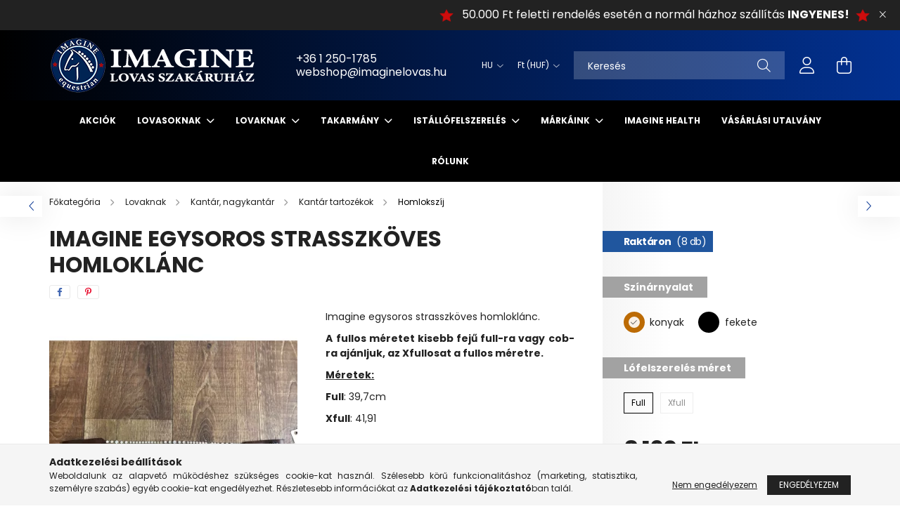

--- FILE ---
content_type: text/html; charset=UTF-8
request_url: https://imaginelovas.hu/spd/658-Oak-full/Imagine-egysoros-strasszkoves-homloklanc
body_size: 31863
content:
<!DOCTYPE html>
<html lang="hu">
<head>
    <meta charset="utf-8">
<meta name="description" content="Imagine egysoros strasszköves homloklánc, Imagine egysoros strasszköves homloklánc. A fullos méretet kisebb fejű full-ra vagy cob-ra ajánljuk, az Xfullosat a fu">
<meta name="robots" content="index, follow">
<meta http-equiv="X-UA-Compatible" content="IE=Edge">
<meta property="og:site_name" content="IMAGINE Lovas Szakáruház" />
<meta property="og:title" content="Imagine egysoros strasszköves homloklánc - IMAGINE Lovas Sza">
<meta property="og:description" content="Imagine egysoros strasszköves homloklánc, Imagine egysoros strasszköves homloklánc. A fullos méretet kisebb fejű full-ra vagy cob-ra ajánljuk, az Xfullosat a fu">
<meta property="og:type" content="product">
<meta property="og:url" content="https://imaginelovas.hu/spd/658-Oak-full/Imagine-egysoros-strasszkoves-homloklanc">
<meta property="og:image" content="https://imaginelovas.hu/img/42580/658-Oak-full/658-Oak-full.webp">
<meta name="google-site-verification" content="fsNWOPJOjQZx0Ucu7NC8RyMPpQqwdP15JrJI_WUAlik">
<meta name="theme-color" content="#0f0e0f">
<meta name="msapplication-TileColor" content="#0f0e0f">
<meta name="mobile-web-app-capable" content="yes">
<meta name="apple-mobile-web-app-capable" content="yes">
<meta name="MobileOptimized" content="320">
<meta name="HandheldFriendly" content="true">

<title>Imagine egysoros strasszköves homloklánc - IMAGINE Lovas Sza</title>


<script>
var service_type="shop";
var shop_url_main="https://imaginelovas.hu";
var actual_lang="hu";
var money_len="0";
var money_thousend=" ";
var money_dec=",";
var shop_id=42580;
var unas_design_url="https:"+"/"+"/"+"imaginelovas.hu"+"/"+"!common_design"+"/"+"base"+"/"+"002102"+"/";
var unas_design_code='002102';
var unas_base_design_code='2100';
var unas_design_ver=4;
var unas_design_subver=4;
var unas_shop_url='https://imaginelovas.hu';
var responsive="yes";
var config_plus=new Array();
config_plus['product_tooltip']=1;
config_plus['cart_redirect']=1;
config_plus['money_type']='Ft';
config_plus['money_type_display']='Ft';
var lang_text=new Array();

var UNAS = UNAS || {};
UNAS.shop={"base_url":'https://imaginelovas.hu',"domain":'imaginelovas.hu',"username":'imaginelovas.unas.hu',"id":42580,"lang":'hu',"currency_type":'Ft',"currency_code":'HUF',"currency_rate":'1',"currency_length":0,"base_currency_length":0,"canonical_url":'https://imaginelovas.hu/spd/658-Oak-full/Imagine-egysoros-strasszkoves-homloklanc'};
UNAS.design={"code":'002102',"page":'product_details'};
UNAS.api_auth="7ce81f4f2d709d4dbc2105f2f68c5444";
UNAS.customer={"email":'',"id":0,"group_id":0,"without_registration":0};
UNAS.customer["area_ids"]=[35679];
UNAS.shop["category_id"]="167652";
UNAS.shop["sku"]="658-Oak-full";
UNAS.shop["product_id"]="544926667";
UNAS.shop["only_private_customer_can_purchase"] = false;
 

UNAS.text = {
    "button_overlay_close": `Bezár`,
    "popup_window": `Felugró ablak`,
    "list": `lista`,
    "updating_in_progress": `frissítés folyamatban`,
    "updated": `frissítve`,
    "is_opened": `megnyitva`,
    "is_closed": `bezárva`,
    "deleted": `törölve`,
    "consent_granted": `hozzájárulás megadva`,
    "consent_rejected": `hozzájárulás elutasítva`,
    "field_is_incorrect": `mező hibás`,
    "error_title": `Hiba!`,
    "product_variants": `termék változatok`,
    "product_added_to_cart": `A termék a kosárba került`,
    "product_added_to_cart_with_qty_problem": `A termékből csak [qty_added_to_cart] [qty_unit] került kosárba`,
    "product_removed_from_cart": `A termék törölve a kosárból`,
    "reg_title_name": `Név`,
    "reg_title_company_name": `Cégnév`,
    "number_of_items_in_cart": `Kosárban lévő tételek száma`,
    "cart_is_empty": `A kosár üres`,
    "cart_updated": `A kosár frissült`
};


UNAS.text["delete_from_compare"]= `Törlés összehasonlításból`;
UNAS.text["comparison"]= `Összehasonlítás`;

UNAS.text["delete_from_favourites"]= `Törlés a kedvencek közül`;
UNAS.text["add_to_favourites"]= `Kedvencekhez`;






window.lazySizesConfig=window.lazySizesConfig || {};
window.lazySizesConfig.loadMode=1;
window.lazySizesConfig.loadHidden=false;

window.dataLayer = window.dataLayer || [];
function gtag(){dataLayer.push(arguments)};
gtag('js', new Date());
</script>

<script src="https://imaginelovas.hu/!common_packages/jquery/jquery-3.2.1.js?mod_time=1690980617"></script>
<script src="https://imaginelovas.hu/!common_packages/jquery/plugins/migrate/migrate.js?mod_time=1690980618"></script>
<script src="https://imaginelovas.hu/!common_packages/jquery/plugins/autocomplete/autocomplete.js?mod_time=1751445028"></script>
<script src="https://imaginelovas.hu/!common_packages/jquery/plugins/tools/overlay/overlay.js?mod_time=1759904162"></script>
<script src="https://imaginelovas.hu/!common_packages/jquery/plugins/tools/toolbox/toolbox.expose.js?mod_time=1725517055"></script>
<script src="https://imaginelovas.hu/!common_packages/jquery/plugins/lazysizes/lazysizes.min.js?mod_time=1690980618"></script>
<script src="https://imaginelovas.hu/!common_packages/jquery/plugins/lazysizes/plugins/bgset/ls.bgset.min.js?mod_time=1753261540"></script>
<script src="https://imaginelovas.hu/!common_packages/jquery/own/shop_common/exploded/common.js?mod_time=1764831094"></script>
<script src="https://imaginelovas.hu/!common_packages/jquery/own/shop_common/exploded/common_overlay.js?mod_time=1759904162"></script>
<script src="https://imaginelovas.hu/!common_packages/jquery/own/shop_common/exploded/common_shop_popup.js?mod_time=1759904162"></script>
<script src="https://imaginelovas.hu/!common_packages/jquery/own/shop_common/exploded/page_product_details.js?mod_time=1751445028"></script>
<script src="https://imaginelovas.hu/!common_packages/jquery/own/shop_common/exploded/function_favourites.js?mod_time=1725525526"></script>
<script src="https://imaginelovas.hu/!common_packages/jquery/own/shop_common/exploded/function_compare.js?mod_time=1751445028"></script>
<script src="https://imaginelovas.hu/!common_packages/jquery/own/shop_common/exploded/function_recommend.js?mod_time=1751445028"></script>
<script src="https://imaginelovas.hu/!common_packages/jquery/own/shop_common/exploded/function_product_print.js?mod_time=1725525526"></script>
<script src="https://imaginelovas.hu/!common_packages/jquery/own/shop_common/exploded/function_product_subscription.js?mod_time=1751445028"></script>
<script src="https://imaginelovas.hu/!common_packages/jquery/plugins/hoverintent/hoverintent.js?mod_time=1690980618"></script>
<script src="https://imaginelovas.hu/!common_packages/jquery/own/shop_tooltip/shop_tooltip.js?mod_time=1759904162"></script>
<script src="https://imaginelovas.hu/!common_packages/jquery/plugins/responsive_menu/responsive_menu-unas.js?mod_time=1690980618"></script>
<script src="https://imaginelovas.hu/!common_design/base/002100/main.js?mod_time=1759904162"></script>
<script src="https://imaginelovas.hu/!common_packages/jquery/plugins/flickity/v3/flickity.pkgd.min.js?mod_time=1759904162"></script>
<script src="https://imaginelovas.hu/!common_packages/jquery/plugins/toastr/toastr.min.js?mod_time=1690980618"></script>
<script src="https://imaginelovas.hu/!common_packages/jquery/plugins/tippy/popper-2.4.4.min.js?mod_time=1690980618"></script>
<script src="https://imaginelovas.hu/!common_packages/jquery/plugins/tippy/tippy-bundle.umd.min.js?mod_time=1690980618"></script>
<script src="https://imaginelovas.hu/!common_packages/jquery/plugins/photoswipe/photoswipe.min.js?mod_time=1690980618"></script>
<script src="https://imaginelovas.hu/!common_packages/jquery/plugins/photoswipe/photoswipe-ui-default.min.js?mod_time=1690980618"></script>

<link href="https://imaginelovas.hu/temp/shop_42580_9f425cdec0f18028c8938e74ce8c6016.css?mod_time=1768820707" rel="stylesheet" type="text/css">

<link href="https://imaginelovas.hu/spd/658-Oak-full/Imagine-egysoros-strasszkoves-homloklanc" rel="canonical">
<link href="https://imaginelovas.hu/shop_ordered/42580/design_pic/favicon.ico" rel="shortcut icon">
<script>
        var google_consent=1;
    
        gtag('consent', 'default', {
           'ad_storage': 'denied',
           'ad_user_data': 'denied',
           'ad_personalization': 'denied',
           'analytics_storage': 'denied',
           'functionality_storage': 'denied',
           'personalization_storage': 'denied',
           'security_storage': 'granted'
        });

    
        gtag('consent', 'update', {
           'ad_storage': 'denied',
           'ad_user_data': 'denied',
           'ad_personalization': 'denied',
           'analytics_storage': 'denied',
           'functionality_storage': 'denied',
           'personalization_storage': 'denied',
           'security_storage': 'granted'
        });

        </script>
    <script async src="https://www.googletagmanager.com/gtag/js?id=UA-260379287-1"></script>    <script>
    gtag('config', 'UA-260379287-1');

          gtag('config', 'G-KLDMJGH5S9');
                </script>
        <script>
    var google_analytics=1;

                gtag('event', 'view_item', {
              "currency": "HUF",
              "value": '8190',
              "items": [
                  {
                      "item_id": "658-Oak-full",
                      "item_name": "Imagine egysoros strasszköves homloklánc",
                      "item_category": "Lovaknak / Kantár, nagykantár / Kantár tartozékok / Homlokszíj",
                      "price": '8190'
                  }
              ],
              'non_interaction': true
            });
               </script>
           <script>
        gtag('config', 'AW-11117084006',{'allow_enhanced_conversions':true});
                </script>
            <script>
        var google_ads=1;

                gtag('event','remarketing', {
            'ecomm_pagetype': 'product',
            'ecomm_prodid': ["658-Oak-full"],
            'ecomm_totalvalue': 8190        });
            </script>
        <!-- Google Tag Manager -->
    <script>(function(w,d,s,l,i){w[l]=w[l]||[];w[l].push({'gtm.start':
            new Date().getTime(),event:'gtm.js'});var f=d.getElementsByTagName(s)[0],
            j=d.createElement(s),dl=l!='dataLayer'?'&l='+l:'';j.async=true;j.src=
            'https://www.googletagmanager.com/gtm.js?id='+i+dl;f.parentNode.insertBefore(j,f);
        })(window,document,'script','dataLayer','GTM-NG28H5Q');</script>
    <!-- End Google Tag Manager -->

    <script>
(function(i,s,o,g,r,a,m){i['BarionAnalyticsObject']=r;i[r]=i[r]||function(){
    (i[r].q=i[r].q||[]).push(arguments)},i[r].l=1*new Date();a=s.createElement(o),
    m=s.getElementsByTagName(o)[0];a.async=1;a.src=g;m.parentNode.insertBefore(a,m)
})(window, document, 'script', 'https://pixel.barion.com/bp.js', 'bp');
                    
bp('init', 'addBarionPixelId', 'BP-cPpeu4vjft-EB');
</script>
<noscript><img height='1' width='1' style='display:none' alt='' src='https://pixel.barion.com/a.gif?__ba_pixel_id=BP-cPpeu4vjft-EB&ev=contentView&noscript=1'/></noscript>
<script>
$(document).ready(function () {
     UNAS.onGrantConsent(function(){
         bp('consent', 'grantConsent');
     });
     
     UNAS.onRejectConsent(function(){
         bp('consent', 'rejectConsent');
     });

     var contentViewProperties = {
         'currency': 'HUF',
         'quantity': 1,
         'unit': 'db',
         'unitPrice': 8190,
         'category': 'Lovaknak | Kantár, nagykantár | Kantár tartozékok | Homlokszíj',
         'imageUrl': 'https://imaginelovas.hu/img/42580/658-Oak-full/440x440,r/658-Oak-full.webp?time=1718871023',
         'name': 'Imagine egysoros strasszköves homloklánc',
         'contentType': 'Product',
         'id': '658-Oak-full',
     }
     bp('track', 'contentView', contentViewProperties);

     UNAS.onChangeVariant(function(event,params){
         var variant = '';
         if (typeof params.variant_list1!=='undefined') variant+=params.variant_list1;
         if (typeof params.variant_list2!=='undefined') variant+='|'+params.variant_list2;
         if (typeof params.variant_list3!=='undefined') variant+='|'+params.variant_list3;
         var customizeProductProperties = {
            'contentType': 'Product',
            'currency': 'HUF',
            'id': params.sku,
            'name': 'Imagine egysoros strasszköves homloklánc',
            'unit': 'db',
            'unitPrice': 8190,
            'variant': variant,
            'list': 'ProductPage'
        }
        bp('track', 'customizeProduct', customizeProductProperties);
     });

     UNAS.onAddToCart(function(event,params){
         var variant = '';
         if (typeof params.variant_list1!=='undefined') variant+=params.variant_list1;
         if (typeof params.variant_list2!=='undefined') variant+='|'+params.variant_list2;
         if (typeof params.variant_list3!=='undefined') variant+='|'+params.variant_list3;
         var addToCartProperties = {
             'contentType': 'Product',
             'currency': 'HUF',
             'id': params.sku,
             'name': params.name,
             'quantity': parseFloat(params.qty_add),
             'totalItemPrice': params.qty*params.price,
             'unit': params.unit,
             'unitPrice': parseFloat(params.price),
             'category': params.category,
             'variant': variant
         };
         bp('track', 'addToCart', addToCartProperties);
     });

     UNAS.onClickProduct(function(event,params){
         UNAS.getProduct(function(result) {
             if (result.name!=undefined) {
                 var clickProductProperties  = {
                     'contentType': 'Product',
                     'currency': 'HUF',
                     'id': params.sku,
                     'name': result.name,
                     'unit': result.unit,
                     'unitPrice': parseFloat(result.unit_price),
                     'quantity': 1
                 }
                 bp('track', 'clickProduct', clickProductProperties );
             }
         },params);
     });

UNAS.onRemoveFromCart(function(event,params){
     bp('track', 'removeFromCart', {
         'contentType': 'Product',
         'currency': 'HUF',
         'id': params.sku,
         'name': params.name,
         'quantity': params.qty,
         'totalItemPrice': params.price * params.qty,
         'unit': params.unit,
         'unitPrice': parseFloat(params.price),
         'list': 'BasketPage'
     });
});

});
</script>

    <meta content="width=device-width, initial-scale=1.0" name="viewport" />
    <link rel="preconnect" href="https://fonts.gstatic.com">
    <link rel="preload" href="https://fonts.googleapis.com/css2?family=Poppins:wght@400;700&display=swap" as="style" />
    <link rel="stylesheet" href="https://fonts.googleapis.com/css2?family=Poppins:wght@400;700&display=swap" media="print" onload="this.media='all'">
    <noscript>
        <link rel="stylesheet" href="https://fonts.googleapis.com/css2?family=Poppins:wght@400;700&display=swap" />
    </noscript>
    
    
    
    
    

    
    
    
            
        
        
        
        
        
    
    
</head>




<body class='design_ver4 design_subver1 design_subver2 design_subver3 design_subver4' id="ud_shop_artdet">
    <!-- Google Tag Manager (noscript) -->
    <noscript><iframe src="https://www.googletagmanager.com/ns.html?id=GTM-NG28H5Q"
                      height="0" width="0" style="display:none;visibility:hidden"></iframe></noscript>
    <!-- End Google Tag Manager (noscript) -->
    <div id="image_to_cart" style="display:none; position:absolute; z-index:100000;"></div>
<div class="overlay_common overlay_warning" id="overlay_cart_add"></div>
<script>$(document).ready(function(){ overlay_init("cart_add",{"onBeforeLoad":false}); });</script>
<div id="overlay_login_outer"></div>	
	<script>
	$(document).ready(function(){
	    var login_redir_init="";

		$("#overlay_login_outer").overlay({
			onBeforeLoad: function() {
                var login_redir_temp=login_redir_init;
                if (login_redir_act!="") {
                    login_redir_temp=login_redir_act;
                    login_redir_act="";
                }

									$.ajax({
						type: "GET",
						async: true,
						url: "https://imaginelovas.hu/shop_ajax/ajax_popup_login.php",
						data: {
							shop_id:"42580",
							lang_master:"hu",
                            login_redir:login_redir_temp,
							explicit:"ok",
							get_ajax:"1"
						},
						success: function(data){
							$("#overlay_login_outer").html(data);
							if (unas_design_ver >= 5) $("#overlay_login_outer").modal('show');
							$('#overlay_login1 input[name=shop_pass_login]').keypress(function(e) {
								var code = e.keyCode ? e.keyCode : e.which;
								if(code.toString() == 13) {		
									document.form_login_overlay.submit();		
								}	
							});	
						}
					});
								},
			top: 50,
			mask: {
	color: "#000000",
	loadSpeed: 200,
	maskId: "exposeMaskOverlay",
	opacity: 0.7
},
			closeOnClick: (config_plus['overlay_close_on_click_forced'] === 1),
			onClose: function(event, overlayIndex) {
				$("#login_redir").val("");
			},
			load: false
		});
		
			});
	function overlay_login() {
		$(document).ready(function(){
			$("#overlay_login_outer").overlay().load();
		});
	}
	function overlay_login_remind() {
        if (unas_design_ver >= 5) {
            $("#overlay_remind").overlay().load();
        } else {
            $(document).ready(function () {
                $("#overlay_login_outer").overlay().close();
                setTimeout('$("#overlay_remind").overlay().load();', 250);
            });
        }
	}

    var login_redir_act="";
    function overlay_login_redir(redir) {
        login_redir_act=redir;
        $("#overlay_login_outer").overlay().load();
    }
	</script>  
	<div class="overlay_common overlay_info" id="overlay_remind"></div>
<script>$(document).ready(function(){ overlay_init("remind",[]); });</script>

	<script>
    	function overlay_login_error_remind() {
		$(document).ready(function(){
			load_login=0;
			$("#overlay_error").overlay().close();
			setTimeout('$("#overlay_remind").overlay().load();', 250);	
		});
	}
	</script>  
	<div class="overlay_common overlay_info" id="overlay_newsletter"></div>
<script>$(document).ready(function(){ overlay_init("newsletter",[]); });</script>

<script>
function overlay_newsletter() {
    $(document).ready(function(){
        $("#overlay_newsletter").overlay().load();
    });
}
</script>
<div class="overlay_common overlay_info" id="overlay_product_subscription"></div>
<script>$(document).ready(function(){ overlay_init("product_subscription",[]); });</script>
<div class="overlay_common overlay_error" id="overlay_script"></div>
<script>$(document).ready(function(){ overlay_init("script",[]); });</script>
    <script>
    $(document).ready(function() {
        $.ajax({
            type: "GET",
            url: "https://imaginelovas.hu/shop_ajax/ajax_stat.php",
            data: {master_shop_id:"42580",get_ajax:"1"}
        });
    });
    </script>
    

<div id="container" class="no-slideshow  page_shop_artdet_658_Oak_full  js-ajax-filter-box-checking filter-not-exists">
            <header class="header position-relative">
                        <div class="js-element nanobar js-nanobar" data-element-name="header_text_section_1">
            <div class="header_text_section_1 nanobar__inner text-center">
                                    <p style="text-align: right;"><span style="font-size: 16px;"><img src="https://imaginelovas.hu/shop_ordered/42580/pic/csillag_001.png" width="20" height="20" alt="" />   50.000 Ft feletti rendelés esetén a normál házhoz szállítás <strong>INGYENES!   <img src="https://imaginelovas.hu/shop_ordered/42580/pic/csillag_001.png" width="20" height="20" alt="" /> </strong></span></p>
                                <button type="button" class="btn nanobar__btn-close" onclick="closeNanobar(this,'header_text_section_1_hide','session');" aria-label="Bezár" title="Bezár">
                    <span class="icon--close"></span>
                </button>
            </div>
        </div>
    
            <div class="header-inner">
                <div class="header-container container">
                    <div class="row gutters-5 flex-nowrap justify-content-center align-items-center">
                            <div id="header_logo_img" class="js-element logo col-auto flex-shrink-1 order-2 order-xl-1" data-element-name="header_logo">
        <div class="header_logo-img-container">
            <div class="header_logo-img-wrapper">
                                                            <a href="https://imaginelovas.hu/">                        <picture>
                                                                                    <img                                  width="300" height="80"
                                                                  src="https://imaginelovas.hu/!common_design/custom/imaginelovas.unas.hu/element/layout_hu_header_logo-300x80_1_default.png?time=1668058805"
                                 srcset="https://imaginelovas.hu/!common_design/custom/imaginelovas.unas.hu/element/layout_hu_header_logo-300x80_1_default.png?time=1668058805 1x"
                                 alt="IMAGINE Lovas Szakáruház"/>
                        </picture>
                        </a>                                                </div>
        </div>
    </div>


                        <div class="header__left col-auto col-xl order-1 order-xl-2">
                            <div class="d-flex align-items-center justify-content-center">
                                <button type="button" class="hamburger__btn js-hamburger-btn dropdown--btn d-xl-none" id="hamburger__btn" aria-label="hamburger button" data-btn-for=".hamburger__dropdown">
                                    <span class="hamburger__btn-icon icon--hamburger"></span>
                                </button>
                                    <div class="js-element header_text_section_2 d-none d-xl-block" data-element-name="header_text_section_2">
        <div class="element__content ">
                            <div class="element__html slide-1"><p><span style="font-size: 16px;">+36 1 250-1785</span></p>
<p><span style="font-size: 16px;">webshop@imaginelovas.hu</span></p></div>
                    </div>
    </div>

                            </div>
                        </div>

                        <div class="header__right col col-xl-auto order-3 py-3 py-lg-5">
                            <div class="d-flex align-items-center justify-content-end">
                                    <div class="lang-box-desktop flex-shrink-0">
        <div class="lang-select-group form-group form-select-group mb-0">
            <select class="form-control border-0 lang-select" aria-label="Nyelv váltás" name="change_lang" onchange="location.href='https://imaginelovas.hu'+this.value">
                                <option value="/spd/658-Oak-full/Imagine-egysoros-strasszkoves-homloklanc" selected="selected">HU</option>
                                <option value="/en/spd/658-Oak-full/Imagine-egysoros-strasszkoves-homloklanc">EN</option>
                            </select>
        </div>
    </div>
    
                                    <div class="currency-box-desktop flex-shrink-0">
        <form action="https://imaginelovas.hu/shop_moneychange.php" name="form_moneychange" method="post"><input name="file_back" type="hidden" value="/spd/658-Oak-full/Imagine-egysoros-strasszkoves-homloklanc">
            <div class="currency-select-group form-group form-select-group mb-0">
                <select class="form-control border-0 money-select" name="session_money_select" id="session_money_select2" onchange="document.form_moneychange.submit();">
                    <option value="-1" selected="selected">Ft (HUF)</option>
                                            <option value="0">€ (EUR)</option>
                                    </select>
            </div>
        </form>
            </div>

                                <div class="search-open-btn d-block d-lg-none icon--search text-center" onclick="toggleSearch();"></div>
                                <div class="search__container">
                                    <div class="search-box position-relative ml-auto container px-0 browser-is-chrome" id="box_search_content">
    <form name="form_include_search" id="form_include_search" action="https://imaginelovas.hu/shop_search.php" method="get">
        <div class="box-search-group mb-0">
            <input data-stay-visible-breakpoint="992" name="search" id="box_search_input" value=""
                   aria-label="Keresés" pattern=".{3,100}" title="Hosszabb kereső kifejezést írjon be!" placeholder="Keresés"
                   type="text" maxlength="100" class="ac_input form-control js-search-input" autocomplete="off" required            >
            <div class="search-box__search-btn-outer input-group-append" title="Keresés">
                <button class="search-btn" aria-label="Keresés">
                    <span class="search-btn-icon icon--search"></span>
                </button>
            </div>
            <div class="search__loading">
                <div class="loading-spinner--small"></div>
            </div>
        </div>
        <div class="search-box__mask"></div>
    </form>
    <div class="ac_results"></div>
</div>
<script>
    $(document).ready(function(){
        $(document).on('smartSearchInputLoseFocus', function(){
            if ($('.js-search-smart-autocomplete').length>0) {
                setTimeout(function(){
                    let height = $(window).height() - ($('.js-search-smart-autocomplete').offset().top - $(window).scrollTop()) - 20;
                    $('.search-smart-autocomplete').css('max-height', height + 'px');
                }, 300);
            }
        });
    });
</script>



                                </div>
                                <div class="profil__container">
                                                <div class="profile">
            <button type="button" class="profile__btn js-profile-btn dropdown--btn" id="profile__btn" data-orders="https://imaginelovas.hu/shop_order_track.php" aria-label="profile button" data-btn-for=".profile__dropdown">
                <span class="profile__btn-icon icon--head"></span>
            </button>
        </div>
    
                                </div>
                                <div class="cart-box__container pr-3 pr-xl-0">
                                    <button class="cart-box__btn dropdown--btn" aria-label="cart button" type="button" data-btn-for=".cart-box__dropdown">
                                        <span class="cart-box__btn-icon icon--cart">
                                                <span id='box_cart_content' class='cart-box'>            </span>
                                        </span>
                                    </button>
                                </div>
                            </div>
                        </div>
                    </div>
                </div>
            </div>
                            <div class="header-menus d-none d-xl-block">
                    <div class="container text-center position-relative">
                        <ul class="main-menus d-none d-lg-flex justify-content-center text-left js-main-menus-content cat-menus level-0 plus-menus level-0" data-level="0">
                                <li class='cat-menu  is-spec-item js-cat-menu-akcio' data-id="akcio">

        <span class="cat-menu__name font-weight-bold">
                            <a class='cat-menu__link font-weight-bold' href='https://imaginelovas.hu/akcio' >
                            Akciók            </a>
        </span>

            </li>
    <li class='cat-menu  has-child js-cat-menu-684205' data-id="684205">

        <span class="cat-menu__name font-weight-bold">
                            <a class='cat-menu__link font-weight-bold' href='https://imaginelovas.hu/Lovasoknak' >
                            Lovasoknak             </a>
        </span>

        			    <div class="cat-menu__sublist js-sublist level-1 ">
        <div class="sublist-inner js-sublist-inner ps__child--consume">
            <div class="cat-menu__sublist-inner d-flex">
                <div class="flex-grow-1">
                    <ul class="cat-menus level-1 row" data-level="cat-level-1">
                                                    <li class="col-2 mb-5 cat-menu has-child js-cat-menu-719582" data-id="719582">
                                <span class="cat-menu__name text-uppercase font-weight-bold" >
                                    <a class="cat-menu__link" href="https://imaginelovas.hu/Lovasruhazat" >
                                     Lovasruházat 
                                                                            </a>
                                </span>
                                                                        <div class="cat-menu__list level-2">
        <ul class="cat-menus level-2" data-level="cat-level-2">
                            <li class="cat-menu js-cat-menu-224032" data-id="224032">
                    <span class="cat-menu__name" >
                        <a class="cat-menu__link" href="https://imaginelovas.hu/Versenyruhazat" >                        Versenyruházat
                                                    </a>                    </span>
                                    </li>
                            <li class="cat-menu js-cat-menu-111300" data-id="111300">
                    <span class="cat-menu__name" >
                        <a class="cat-menu__link" href="https://imaginelovas.hu/Alaoltozo" >                         Aláöltöző
                                                    </a>                    </span>
                                    </li>
                            <li class="cat-menu js-cat-menu-377794" data-id="377794">
                    <span class="cat-menu__name" >
                        <a class="cat-menu__link" href="https://imaginelovas.hu/Kabat" >                         Kabát
                                                    </a>                    </span>
                                    </li>
                            <li class="cat-menu js-cat-menu-306749" data-id="306749">
                    <span class="cat-menu__name" >
                        <a class="cat-menu__link" href="https://imaginelovas.hu/Kesztyu" >                         Kesztyű
                                                    </a>                    </span>
                                    </li>
                            <li class="cat-menu js-cat-menu-485091" data-id="485091">
                    <span class="cat-menu__name" >
                        <a class="cat-menu__link" href="https://imaginelovas.hu/Lovaglonadrag" >                         Lovaglónadrág
                                                    </a>                    </span>
                                    </li>
                            <li class="cat-menu js-cat-menu-822942" data-id="822942">
                    <span class="cat-menu__name" >
                        <a class="cat-menu__link" href="https://imaginelovas.hu/Melleny" >                         Mellény
                                                    </a>                    </span>
                                    </li>
                            <li class="cat-menu js-cat-menu-590748" data-id="590748">
                    <span class="cat-menu__name" >
                        <a class="cat-menu__link" href="https://imaginelovas.hu/Polo-pulover" >                         Póló, pulóver
                                                    </a>                    </span>
                                    </li>
                                        <li class="cat-menu">
                    <a class="cat-menu__link cat-menu__all-cat font-s icon--a-chevron-right" href="https://imaginelovas.hu/Lovasruhazat">További kategóriák</a>
                </li>
                    </ul>
    </div>


                                                            </li>
                                                    <li class="col-2 mb-5 cat-menu has-child js-cat-menu-874016" data-id="874016">
                                <span class="cat-menu__name text-uppercase font-weight-bold" >
                                    <a class="cat-menu__link" href="https://imaginelovas.hu/Cipo-csizma" >
                                     Cipő, csizma, lábszárvédő
                                                                            </a>
                                </span>
                                                                        <div class="cat-menu__list level-2">
        <ul class="cat-menus level-2" data-level="cat-level-2">
                            <li class="cat-menu js-cat-menu-845962" data-id="845962">
                    <span class="cat-menu__name" >
                        <a class="cat-menu__link" href="https://imaginelovas.hu/Csizma" >                         Csizma
                                                    </a>                    </span>
                                    </li>
                            <li class="cat-menu js-cat-menu-140079" data-id="140079">
                    <span class="cat-menu__name" >
                        <a class="cat-menu__link" href="https://imaginelovas.hu/Csizmatarto" >                         Csizmatartó
                                                    </a>                    </span>
                                    </li>
                            <li class="cat-menu js-cat-menu-126002" data-id="126002">
                    <span class="cat-menu__name" >
                        <a class="cat-menu__link" href="https://imaginelovas.hu/Istallocipo" >                         Istállócipő
                                                    </a>                    </span>
                                    </li>
                            <li class="cat-menu js-cat-menu-223873" data-id="223873">
                    <span class="cat-menu__name" >
                        <a class="cat-menu__link" href="https://imaginelovas.hu/Kiegeszitok" >                         Kiegészítők
                                                    </a>                    </span>
                                    </li>
                            <li class="cat-menu js-cat-menu-923813" data-id="923813">
                    <span class="cat-menu__name" >
                        <a class="cat-menu__link" href="https://imaginelovas.hu/Labszarvedo-chaps" >                         Lábszárvédő, chaps 
                                                    </a>                    </span>
                                    </li>
                            <li class="cat-menu js-cat-menu-226420" data-id="226420">
                    <span class="cat-menu__name" >
                        <a class="cat-menu__link" href="https://imaginelovas.hu/Lovaglocipo" >                         Lovaglócipő
                                                    </a>                    </span>
                                    </li>
                            <li class="cat-menu js-cat-menu-550614" data-id="550614">
                    <span class="cat-menu__name" >
                        <a class="cat-menu__link" href="https://imaginelovas.hu/Teli" >                        Téli
                                                    </a>                    </span>
                                    </li>
                                </ul>
    </div>


                                                            </li>
                                                    <li class="col-2 mb-5 cat-menu has-child js-cat-menu-348362" data-id="348362">
                                <span class="cat-menu__name text-uppercase font-weight-bold" >
                                    <a class="cat-menu__link" href="https://imaginelovas.hu/Kobak" >
                                     Kobak
                                                                            </a>
                                </span>
                                                                        <div class="cat-menu__list level-2">
        <ul class="cat-menus level-2" data-level="cat-level-2">
                            <li class="cat-menu js-cat-menu-460732" data-id="460732">
                    <span class="cat-menu__name" >
                        <a class="cat-menu__link" href="https://imaginelovas.hu/Kobak2" >                        Kobak
                                                    </a>                    </span>
                                    </li>
                            <li class="cat-menu js-cat-menu-568592" data-id="568592">
                    <span class="cat-menu__name" >
                        <a class="cat-menu__link" href="https://imaginelovas.hu/spl/568592/Egyeb" >                         Egyéb
                                                    </a>                    </span>
                                    </li>
                                </ul>
    </div>


                                                            </li>
                                                    <li class="col-2 mb-5 cat-menu has-child js-cat-menu-528826" data-id="528826">
                                <span class="cat-menu__name text-uppercase font-weight-bold" >
                                    <a class="cat-menu__link" href="https://imaginelovas.hu/Konyv" >
                                     Könyv 
                                                                            </a>
                                </span>
                                                                        <div class="cat-menu__list level-2">
        <ul class="cat-menus level-2" data-level="cat-level-2">
                            <li class="cat-menu js-cat-menu-445535" data-id="445535">
                    <span class="cat-menu__name" >
                        <a class="cat-menu__link" href="https://imaginelovas.hu/spl/445535/Lotenyesztes" >                         Lótenyésztés
                                                    </a>                    </span>
                                    </li>
                            <li class="cat-menu js-cat-menu-234674" data-id="234674">
                    <span class="cat-menu__name" >
                        <a class="cat-menu__link" href="https://imaginelovas.hu/spl/234674/Lovasterapia" >                         Lovasterápia
                                                    </a>                    </span>
                                    </li>
                            <li class="cat-menu js-cat-menu-782734" data-id="782734">
                    <span class="cat-menu__name" >
                        <a class="cat-menu__link" href="https://imaginelovas.hu/Gyerekeknek" >                         Gyerekeknek
                                                    </a>                    </span>
                                    </li>
                            <li class="cat-menu js-cat-menu-517522" data-id="517522">
                    <span class="cat-menu__name" >
                        <a class="cat-menu__link" href="https://imaginelovas.hu/Loanatomia" >                         Lóanatómia
                                                    </a>                    </span>
                                    </li>
                            <li class="cat-menu js-cat-menu-810201" data-id="810201">
                    <span class="cat-menu__name" >
                        <a class="cat-menu__link" href="https://imaginelovas.hu/Fogathajtas" >                         Fogathajtás
                                                    </a>                    </span>
                                    </li>
                            <li class="cat-menu js-cat-menu-932371" data-id="932371">
                    <span class="cat-menu__name" >
                        <a class="cat-menu__link" href="https://imaginelovas.hu/Idomitas" >                         Idomítás
                                                    </a>                    </span>
                                    </li>
                            <li class="cat-menu js-cat-menu-947436" data-id="947436">
                    <span class="cat-menu__name" >
                        <a class="cat-menu__link" href="https://imaginelovas.hu/spl/947436/Lofajtak" >                         Lófajták
                                                    </a>                    </span>
                                    </li>
                                        <li class="cat-menu">
                    <a class="cat-menu__link cat-menu__all-cat font-s icon--a-chevron-right" href="https://imaginelovas.hu/Konyv">További kategóriák</a>
                </li>
                    </ul>
    </div>


                                                            </li>
                                                    <li class="col-2 mb-5 cat-menu has-child js-cat-menu-309097" data-id="309097">
                                <span class="cat-menu__name text-uppercase font-weight-bold" >
                                    <a class="cat-menu__link" href="https://imaginelovas.hu/Protektor-vedomelleny" >
                                     Protektor, védőmellény
                                                                            </a>
                                </span>
                                                                        <div class="cat-menu__list level-2">
        <ul class="cat-menus level-2" data-level="cat-level-2">
                            <li class="cat-menu js-cat-menu-618267" data-id="618267">
                    <span class="cat-menu__name" >
                        <a class="cat-menu__link" href="https://imaginelovas.hu/Lovas-gerincvedo" >                        Lovas gerincvédő
                                                    </a>                    </span>
                                    </li>
                            <li class="cat-menu js-cat-menu-233085" data-id="233085">
                    <span class="cat-menu__name" >
                        <a class="cat-menu__link" href="https://imaginelovas.hu/spl/233085/Hatprotektor" >                         Hátprotektor
                                                    </a>                    </span>
                                    </li>
                            <li class="cat-menu js-cat-menu-955880" data-id="955880">
                    <span class="cat-menu__name" >
                        <a class="cat-menu__link" href="https://imaginelovas.hu/Derekprotektor" >                         Derékprotektor
                                                    </a>                    </span>
                                    </li>
                            <li class="cat-menu js-cat-menu-136111" data-id="136111">
                    <span class="cat-menu__name" >
                        <a class="cat-menu__link" href="https://imaginelovas.hu/Derekprotektor-Lathatosagi" >                         Derékprotektor - Láthatósági
                                                    </a>                    </span>
                                    </li>
                            <li class="cat-menu js-cat-menu-983624" data-id="983624">
                    <span class="cat-menu__name" >
                        <a class="cat-menu__link" href="https://imaginelovas.hu/Hatprotektor-Lathatosagi" >                         Hátprotektor - Láthatósági
                                                    </a>                    </span>
                                    </li>
                            <li class="cat-menu js-cat-menu-163314" data-id="163314">
                    <span class="cat-menu__name" >
                        <a class="cat-menu__link" href="https://imaginelovas.hu/Hatprotektor-Lathatosagi-Fluoreszkalo" >                         Hátprotektor - Láthatósági - Fluoreszkáló
                                                    </a>                    </span>
                                    </li>
                            <li class="cat-menu js-cat-menu-559650" data-id="559650">
                    <span class="cat-menu__name" >
                        <a class="cat-menu__link" href="https://imaginelovas.hu/Derekprotektor-Lathatosagi-Fluoreszkalo" >                         Derékprotektor - Láthatósági - Fluoreszkáló
                                                    </a>                    </span>
                                    </li>
                                        <li class="cat-menu">
                    <a class="cat-menu__link cat-menu__all-cat font-s icon--a-chevron-right" href="https://imaginelovas.hu/Protektor-vedomelleny">További kategóriák</a>
                </li>
                    </ul>
    </div>


                                                            </li>
                                                    <li class="col-2 mb-5 cat-menu has-child js-cat-menu-656276" data-id="656276">
                                <span class="cat-menu__name text-uppercase font-weight-bold" >
                                    <a class="cat-menu__link" href="https://imaginelovas.hu/Sarkantyu-sarkantyuszij-csizmavedo" >
                                     Sarkantyú, sarkantyúszíj, csizmavédő 
                                                                            </a>
                                </span>
                                                                        <div class="cat-menu__list level-2">
        <ul class="cat-menus level-2" data-level="cat-level-2">
                            <li class="cat-menu js-cat-menu-485103" data-id="485103">
                    <span class="cat-menu__name" >
                        <a class="cat-menu__link" href="https://imaginelovas.hu/Sarkantyu" >                        Sarkantyú
                                                    </a>                    </span>
                                    </li>
                            <li class="cat-menu js-cat-menu-146291" data-id="146291">
                    <span class="cat-menu__name" >
                        <a class="cat-menu__link" href="https://imaginelovas.hu/Sarkantyutartozekok" >                         Sarkantyú tartozékok
                                                    </a>                    </span>
                                    </li>
                                </ul>
    </div>


                                                            </li>
                                                    <li class="col-2 mb-5 cat-menu has-child js-cat-menu-845156" data-id="845156">
                                <span class="cat-menu__name text-uppercase font-weight-bold" >
                                    <a class="cat-menu__link" href="https://imaginelovas.hu/Egyeb_lovas" >
                                    Egyéb
                                                                            </a>
                                </span>
                                                                        <div class="cat-menu__list level-2">
        <ul class="cat-menus level-2" data-level="cat-level-2">
                            <li class="cat-menu js-cat-menu-110937" data-id="110937">
                    <span class="cat-menu__name" >
                        <a class="cat-menu__link" href="https://imaginelovas.hu/Egyeb-lovasfelszereles" >                         Egyéb lovasfelszerelés 
                                                    </a>                    </span>
                                    </li>
                            <li class="cat-menu js-cat-menu-877063" data-id="877063">
                    <span class="cat-menu__name" >
                        <a class="cat-menu__link" href="https://imaginelovas.hu/sct/877063/Ajandektargy" >                         Ajándéktárgy 
                                                    </a>                    </span>
                                    </li>
                            <li class="cat-menu js-cat-menu-281038" data-id="281038">
                    <span class="cat-menu__name" >
                        <a class="cat-menu__link" href="https://imaginelovas.hu/Hobby-Horse" >                        Hobby Horse
                                                    </a>                    </span>
                                    </li>
                            <li class="cat-menu js-cat-menu-168781" data-id="168781">
                    <span class="cat-menu__name" >
                        <a class="cat-menu__link" href="https://imaginelovas.hu/Vasarlasi-utalvany" >                        Vásárlási utalvány
                                                    </a>                    </span>
                                    </li>
                                </ul>
    </div>


                                                            </li>
                                            </ul>
                </div>
                            </div>
        </div>
    </div>


            </li>
    <li class='cat-menu  has-child js-cat-menu-293295' data-id="293295">

        <span class="cat-menu__name font-weight-bold">
                            <a class='cat-menu__link font-weight-bold' href='https://imaginelovas.hu/sct/293295/Lovaknak' >
                            Lovaknak             </a>
        </span>

        			    <div class="cat-menu__sublist js-sublist level-1 ">
        <div class="sublist-inner js-sublist-inner ps__child--consume">
            <div class="cat-menu__sublist-inner d-flex">
                <div class="flex-grow-1">
                    <ul class="cat-menus level-1 row" data-level="cat-level-1">
                                                    <li class="col-2 mb-5 cat-menu has-child js-cat-menu-184121" data-id="184121">
                                <span class="cat-menu__name text-uppercase font-weight-bold" >
                                    <a class="cat-menu__link" href="https://imaginelovas.hu/Apoloszer" >
                                     Ápolószer 
                                                                            </a>
                                </span>
                                                                        <div class="cat-menu__list level-2">
        <ul class="cat-menus level-2" data-level="cat-level-2">
                            <li class="cat-menu js-cat-menu-337237" data-id="337237">
                    <span class="cat-menu__name" >
                        <a class="cat-menu__link" href="https://imaginelovas.hu/Allatgyogyaszat" >                         Állatgyógyászat
                                                    </a>                    </span>
                                    </li>
                            <li class="cat-menu js-cat-menu-677495" data-id="677495">
                    <span class="cat-menu__name" >
                        <a class="cat-menu__link" href="https://imaginelovas.hu/Borapolas" >                         Bőrápolás
                                                    </a>                    </span>
                                    </li>
                            <li class="cat-menu js-cat-menu-916849" data-id="916849">
                    <span class="cat-menu__name" >
                        <a class="cat-menu__link" href="https://imaginelovas.hu/Bor-tisztitas" >                         Bőr tisztítás
                                                    </a>                    </span>
                                    </li>
                            <li class="cat-menu js-cat-menu-339614" data-id="339614">
                    <span class="cat-menu__name" >
                        <a class="cat-menu__link" href="https://imaginelovas.hu/Borolaj" >                         Bőrolaj
                                                    </a>                    </span>
                                    </li>
                            <li class="cat-menu js-cat-menu-669978" data-id="669978">
                    <span class="cat-menu__name" >
                        <a class="cat-menu__link" href="https://imaginelovas.hu/Egyeb-apoloszer" >                         Egyéb ápolószer
                                                    </a>                    </span>
                                    </li>
                            <li class="cat-menu js-cat-menu-200299" data-id="200299">
                    <span class="cat-menu__name" >
                        <a class="cat-menu__link" href="https://imaginelovas.hu/Gyapjumoso" >                         Gyapjúmosó
                                                    </a>                    </span>
                                    </li>
                            <li class="cat-menu js-cat-menu-858311" data-id="858311">
                    <span class="cat-menu__name" >
                        <a class="cat-menu__link" href="https://imaginelovas.hu/Pata-apolas" >                         Pata ápolás
                                                    </a>                    </span>
                                    </li>
                                        <li class="cat-menu">
                    <a class="cat-menu__link cat-menu__all-cat font-s icon--a-chevron-right" href="https://imaginelovas.hu/Apoloszer">További kategóriák</a>
                </li>
                    </ul>
    </div>


                                                            </li>
                                                    <li class="col-2 mb-5 cat-menu has-child js-cat-menu-214907" data-id="214907">
                                <span class="cat-menu__name text-uppercase font-weight-bold" >
                                    <a class="cat-menu__link" href="https://imaginelovas.hu/Kantar-nagykantar" >
                                     Kantár, nagykantár 
                                                                            </a>
                                </span>
                                                                        <div class="cat-menu__list level-2">
        <ul class="cat-menus level-2" data-level="cat-level-2">
                            <li class="cat-menu js-cat-menu-598169" data-id="598169">
                    <span class="cat-menu__name" >
                        <a class="cat-menu__link" href="https://imaginelovas.hu/Nagykantar" >                         Nagykantár
                                                    </a>                    </span>
                                    </li>
                            <li class="cat-menu js-cat-menu-269482" data-id="269482">
                    <span class="cat-menu__name" >
                        <a class="cat-menu__link" href="https://imaginelovas.hu/Anatomiai-kantar" >                         Anatómiai kantár
                                                    </a>                    </span>
                                    </li>
                            <li class="cat-menu js-cat-menu-319974" data-id="319974">
                    <span class="cat-menu__name" >
                        <a class="cat-menu__link" href="https://imaginelovas.hu/Angol-orrfekes-kantar" >                         Angol orrfékes kantár
                                                    </a>                    </span>
                                    </li>
                            <li class="cat-menu js-cat-menu-902225" data-id="902225">
                    <span class="cat-menu__name" >
                        <a class="cat-menu__link" href="https://imaginelovas.hu/Hannoveri-orrfekes-kantar" >                         Hannoveri orrfékes kantár
                                                    </a>                    </span>
                                    </li>
                            <li class="cat-menu js-cat-menu-894470" data-id="894470">
                    <span class="cat-menu__name" >
                        <a class="cat-menu__link" href="https://imaginelovas.hu/Mexikoi-orrfekes-kantar" >                         Mexikói orrfékes kantár
                                                    </a>                    </span>
                                    </li>
                            <li class="cat-menu js-cat-menu-107852" data-id="107852">
                    <span class="cat-menu__name" >
                        <a class="cat-menu__link" href="https://imaginelovas.hu/Kantarszar" >                         Kantárszár
                                                    </a>                    </span>
                                    </li>
                            <li class="cat-menu js-cat-menu-391972" data-id="391972">
                    <span class="cat-menu__name" >
                        <a class="cat-menu__link" href="https://imaginelovas.hu/Segedszar" >                         Segédszár
                                                    </a>                    </span>
                                    </li>
                                        <li class="cat-menu">
                    <a class="cat-menu__link cat-menu__all-cat font-s icon--a-chevron-right" href="https://imaginelovas.hu/Kantar-nagykantar">További kategóriák</a>
                </li>
                    </ul>
    </div>


                                                            </li>
                                                    <li class="col-2 mb-5 cat-menu has-child js-cat-menu-327914" data-id="327914">
                                <span class="cat-menu__name text-uppercase font-weight-bold" >
                                    <a class="cat-menu__link" href="https://imaginelovas.hu/Zabla-kiegeszito" >
                                     Zabla, kiegészítő
                                                                            </a>
                                </span>
                                                                        <div class="cat-menu__list level-2">
        <ul class="cat-menus level-2" data-level="cat-level-2">
                            <li class="cat-menu js-cat-menu-101692" data-id="101692">
                    <span class="cat-menu__name" >
                        <a class="cat-menu__link" href="https://imaginelovas.hu/Csiko-zabla" >                         Csikó zabla 
                                                    </a>                    </span>
                                    </li>
                            <li class="cat-menu js-cat-menu-537166" data-id="537166">
                    <span class="cat-menu__name" >
                        <a class="cat-menu__link" href="https://imaginelovas.hu/D-zabla" >                         D zabla 
                                                    </a>                    </span>
                                    </li>
                            <li class="cat-menu js-cat-menu-457235" data-id="457235">
                    <span class="cat-menu__name" >
                        <a class="cat-menu__link" href="https://imaginelovas.hu/Oliv-zabla" >                         Olív zabla 
                                                    </a>                    </span>
                                    </li>
                            <li class="cat-menu js-cat-menu-550391" data-id="550391">
                    <span class="cat-menu__name" >
                        <a class="cat-menu__link" href="https://imaginelovas.hu/Palcas-zabla" >                         Pálcás zabla 
                                                    </a>                    </span>
                                    </li>
                            <li class="cat-menu js-cat-menu-378173" data-id="378173">
                    <span class="cat-menu__name" >
                        <a class="cat-menu__link" href="https://imaginelovas.hu/Feszito-zabla" >                         Feszítő zabla 
                                                    </a>                    </span>
                                    </li>
                            <li class="cat-menu js-cat-menu-940979" data-id="940979">
                    <span class="cat-menu__name" >
                        <a class="cat-menu__link" href="https://imaginelovas.hu/Gag-zabla" >                         Gag zabla
                                                    </a>                    </span>
                                    </li>
                            <li class="cat-menu js-cat-menu-799098" data-id="799098">
                    <span class="cat-menu__name" >
                        <a class="cat-menu__link" href="https://imaginelovas.hu/Egyeb-zablak" >                         Egyéb zablák
                                                    </a>                    </span>
                                    </li>
                                        <li class="cat-menu">
                    <a class="cat-menu__link cat-menu__all-cat font-s icon--a-chevron-right" href="https://imaginelovas.hu/Zabla-kiegeszito">További kategóriák</a>
                </li>
                    </ul>
    </div>


                                                            </li>
                                                    <li class="col-2 mb-5 cat-menu has-child js-cat-menu-286205" data-id="286205">
                                <span class="cat-menu__name text-uppercase font-weight-bold" >
                                    <a class="cat-menu__link" href="https://imaginelovas.hu/sct/286205/Heveder" >
                                     Heveder 
                                                                            </a>
                                </span>
                                                                        <div class="cat-menu__list level-2">
        <ul class="cat-menus level-2" data-level="cat-level-2">
                            <li class="cat-menu js-cat-menu-256957" data-id="256957">
                    <span class="cat-menu__name" >
                        <a class="cat-menu__link" href="https://imaginelovas.hu/Heveder" >                         Heveder
                                                    </a>                    </span>
                                    </li>
                            <li class="cat-menu js-cat-menu-456123" data-id="456123">
                    <span class="cat-menu__name" >
                        <a class="cat-menu__link" href="https://imaginelovas.hu/Dijlovas-heveder" >                         Díjlovas heveder 
                                                    </a>                    </span>
                                    </li>
                            <li class="cat-menu js-cat-menu-872878" data-id="872878">
                    <span class="cat-menu__name" >
                        <a class="cat-menu__link" href="https://imaginelovas.hu/Voltizs-heveder" >                         Voltizs heveder
                                                    </a>                    </span>
                                    </li>
                            <li class="cat-menu js-cat-menu-680543" data-id="680543">
                    <span class="cat-menu__name" >
                        <a class="cat-menu__link" href="https://imaginelovas.hu/Hasvedos-heveder" >                         Hasvédős heveder
                                                    </a>                    </span>
                                    </li>
                                </ul>
    </div>


                                                            </li>
                                                    <li class="col-2 mb-5 cat-menu has-child js-cat-menu-155971" data-id="155971">
                                <span class="cat-menu__name text-uppercase font-weight-bold" >
                                    <a class="cat-menu__link" href="https://imaginelovas.hu/In-bokavedo-pataharang-fasli" >
                                     Ín-, bokavédő, pataharang, fásli 
                                                                            </a>
                                </span>
                                                                        <div class="cat-menu__list level-2">
        <ul class="cat-menus level-2" data-level="cat-level-2">
                            <li class="cat-menu js-cat-menu-788179" data-id="788179">
                    <span class="cat-menu__name" >
                        <a class="cat-menu__link" href="https://imaginelovas.hu/Invedo" >                         Ínvédő
                                                    </a>                    </span>
                                    </li>
                            <li class="cat-menu js-cat-menu-416320" data-id="416320">
                    <span class="cat-menu__name" >
                        <a class="cat-menu__link" href="https://imaginelovas.hu/Bokavedo" >                         Bokavédő
                                                    </a>                    </span>
                                    </li>
                            <li class="cat-menu js-cat-menu-290235" data-id="290235">
                    <span class="cat-menu__name" >
                        <a class="cat-menu__link" href="https://imaginelovas.hu/in-bokavedo-szett" >                         ín-, bokavédő szett
                                                    </a>                    </span>
                                    </li>
                            <li class="cat-menu js-cat-menu-368457" data-id="368457">
                    <span class="cat-menu__name" >
                        <a class="cat-menu__link" href="https://imaginelovas.hu/fasliesalatet" >                         Fásli és fáslialátét
                                                    </a>                    </span>
                                    </li>
                            <li class="cat-menu js-cat-menu-816931" data-id="816931">
                    <span class="cat-menu__name" >
                        <a class="cat-menu__link" href="https://imaginelovas.hu/Pataharang" >                         Pataharang
                                                    </a>                    </span>
                                    </li>
                            <li class="cat-menu js-cat-menu-178025" data-id="178025">
                    <span class="cat-menu__name" >
                        <a class="cat-menu__link" href="https://imaginelovas.hu/szallitoistallokamsali" >                         Szállító- és istállókamásli
                                                    </a>                    </span>
                                    </li>
                                </ul>
    </div>


                                                            </li>
                                                    <li class="col-2 mb-5 cat-menu has-child js-cat-menu-139585" data-id="139585">
                                <span class="cat-menu__name text-uppercase font-weight-bold" >
                                    <a class="cat-menu__link" href="https://imaginelovas.hu/Lotakaro" >
                                     Lótakaró 
                                                                            </a>
                                </span>
                                                                        <div class="cat-menu__list level-2">
        <ul class="cat-menus level-2" data-level="cat-level-2">
                            <li class="cat-menu js-cat-menu-863632" data-id="863632">
                    <span class="cat-menu__name" >
                        <a class="cat-menu__link" href="https://imaginelovas.hu/Karamtakaro" >                         Karámtakaró
                                                    </a>                    </span>
                                    </li>
                            <li class="cat-menu js-cat-menu-660438" data-id="660438">
                    <span class="cat-menu__name" >
                        <a class="cat-menu__link" href="https://imaginelovas.hu/Istallotakaro" >                         Istállótakaró
                                                    </a>                    </span>
                                    </li>
                            <li class="cat-menu js-cat-menu-801956" data-id="801956">
                    <span class="cat-menu__name" >
                        <a class="cat-menu__link" href="https://imaginelovas.hu/Polartakaro" >                         Polártakaró
                                                    </a>                    </span>
                                    </li>
                            <li class="cat-menu js-cat-menu-503684" data-id="503684">
                    <span class="cat-menu__name" >
                        <a class="cat-menu__link" href="https://imaginelovas.hu/Esotakaro" >                        Esőtakaró
                                                    </a>                    </span>
                                    </li>
                            <li class="cat-menu js-cat-menu-935723" data-id="935723">
                    <span class="cat-menu__name" >
                        <a class="cat-menu__link" href="https://imaginelovas.hu/Munkatakaro" >                         Munkatakaró
                                                    </a>                    </span>
                                    </li>
                            <li class="cat-menu js-cat-menu-869359" data-id="869359">
                    <span class="cat-menu__name" >
                        <a class="cat-menu__link" href="https://imaginelovas.hu/Vaszontakaro" >                         Vászontakaró
                                                    </a>                    </span>
                                    </li>
                            <li class="cat-menu js-cat-menu-941497" data-id="941497">
                    <span class="cat-menu__name" >
                        <a class="cat-menu__link" href="https://imaginelovas.hu/Legytakaro" >                        Légytakaró
                                                    </a>                    </span>
                                    </li>
                                        <li class="cat-menu">
                    <a class="cat-menu__link cat-menu__all-cat font-s icon--a-chevron-right" href="https://imaginelovas.hu/Lotakaro">További kategóriák</a>
                </li>
                    </ul>
    </div>


                                                            </li>
                                                    <li class="col-2 mb-5 cat-menu has-child js-cat-menu-461132" data-id="461132">
                                <span class="cat-menu__name text-uppercase font-weight-bold" >
                                    <a class="cat-menu__link" href="https://imaginelovas.hu/Nyereg" >
                                     Nyereg 
                                                                            </a>
                                </span>
                                                                        <div class="cat-menu__list level-2">
        <ul class="cat-menus level-2" data-level="cat-level-2">
                            <li class="cat-menu js-cat-menu-552549" data-id="552549">
                    <span class="cat-menu__name" >
                        <a class="cat-menu__link" href="https://imaginelovas.hu/Ugro" >                         Ugró
                                                    </a>                    </span>
                                    </li>
                            <li class="cat-menu js-cat-menu-475918" data-id="475918">
                    <span class="cat-menu__name" >
                        <a class="cat-menu__link" href="https://imaginelovas.hu/dijlovas" >                         Díjlovas
                                                    </a>                    </span>
                                    </li>
                            <li class="cat-menu js-cat-menu-303897" data-id="303897">
                    <span class="cat-menu__name" >
                        <a class="cat-menu__link" href="https://imaginelovas.hu/univerzalis-nyereg" >                         Univerzális
                                                    </a>                    </span>
                                    </li>
                            <li class="cat-menu js-cat-menu-321066" data-id="321066">
                    <span class="cat-menu__name" >
                        <a class="cat-menu__link" href="https://imaginelovas.hu/Patrac" >                        Patrac
                                                    </a>                    </span>
                                    </li>
                            <li class="cat-menu js-cat-menu-433386" data-id="433386">
                    <span class="cat-menu__name" >
                        <a class="cat-menu__link" href="https://imaginelovas.hu/Nyeregtartozek" >                         Nyeregtartozék
                                                    </a>                    </span>
                                    </li>
                            <li class="cat-menu js-cat-menu-569749" data-id="569749">
                    <span class="cat-menu__name" >
                        <a class="cat-menu__link" href="https://imaginelovas.hu/Nyeregtaska" >                         Nyeregtáska
                                                    </a>                    </span>
                                    </li>
                                </ul>
    </div>


                                                            </li>
                                                    <li class="col-2 mb-5 cat-menu has-child js-cat-menu-228143" data-id="228143">
                                <span class="cat-menu__name text-uppercase font-weight-bold" >
                                    <a class="cat-menu__link" href="https://imaginelovas.hu/Nyeregalatet-fulvedo" >
                                     Nyeregalátét, fülvédő 
                                                                            </a>
                                </span>
                                                                        <div class="cat-menu__list level-2">
        <ul class="cat-menus level-2" data-level="cat-level-2">
                            <li class="cat-menu js-cat-menu-209318" data-id="209318">
                    <span class="cat-menu__name" >
                        <a class="cat-menu__link" href="https://imaginelovas.hu/spl/209318/Ugro-univerzalis" >                         Ugró - univerzális
                                                    </a>                    </span>
                                    </li>
                            <li class="cat-menu js-cat-menu-509204" data-id="509204">
                    <span class="cat-menu__name" >
                        <a class="cat-menu__link" href="https://imaginelovas.hu/spl/509204/Dijlovas" >                         Díjlovas
                                                    </a>                    </span>
                                    </li>
                            <li class="cat-menu js-cat-menu-198997" data-id="198997">
                    <span class="cat-menu__name" >
                        <a class="cat-menu__link" href="https://imaginelovas.hu/Fulvedo" >                         Fülvédő
                                                    </a>                    </span>
                                    </li>
                            <li class="cat-menu js-cat-menu-887678" data-id="887678">
                    <span class="cat-menu__name" >
                        <a class="cat-menu__link" href="https://imaginelovas.hu/nyeregemelo" >                        Nyeregemelő
                                                    </a>                    </span>
                                    </li>
                            <li class="cat-menu js-cat-menu-167648" data-id="167648">
                    <span class="cat-menu__name" >
                        <a class="cat-menu__link" href="https://imaginelovas.hu/Egyeb" >                         Egyéb
                                                    </a>                    </span>
                                    </li>
                                </ul>
    </div>


                                                            </li>
                                                    <li class="col-2 mb-5 cat-menu has-child js-cat-menu-178326" data-id="178326">
                                <span class="cat-menu__name text-uppercase font-weight-bold" >
                                    <a class="cat-menu__link" href="https://imaginelovas.hu/Kengyel-kengyelszij-kengyelbetet" >
                                     Kengyel, kengyelszíj, kengyelbetét, kengyelhuzat
                                                                            </a>
                                </span>
                                                                        <div class="cat-menu__list level-2">
        <ul class="cat-menus level-2" data-level="cat-level-2">
                            <li class="cat-menu js-cat-menu-336124" data-id="336124">
                    <span class="cat-menu__name" >
                        <a class="cat-menu__link" href="https://imaginelovas.hu/Kengyel" >                         Kengyel 
                                                    </a>                    </span>
                                    </li>
                            <li class="cat-menu js-cat-menu-153675" data-id="153675">
                    <span class="cat-menu__name" >
                        <a class="cat-menu__link" href="https://imaginelovas.hu/Kengyelszij" >                         Kengyelszíj
                                                    </a>                    </span>
                                    </li>
                            <li class="cat-menu js-cat-menu-498227" data-id="498227">
                    <span class="cat-menu__name" >
                        <a class="cat-menu__link" href="https://imaginelovas.hu/Kengyelhuzat" >                        Kengyelhuzat
                                                    </a>                    </span>
                                    </li>
                            <li class="cat-menu js-cat-menu-987628" data-id="987628">
                    <span class="cat-menu__name" >
                        <a class="cat-menu__link" href="https://imaginelovas.hu/Kengyelbetet" >                         Kiegészítők
                                                    </a>                    </span>
                                    </li>
                                </ul>
    </div>


                                                            </li>
                                                    <li class="col-2 mb-5 cat-menu has-child js-cat-menu-498701" data-id="498701">
                                <span class="cat-menu__name text-uppercase font-weight-bold" >
                                    <a class="cat-menu__link" href="https://imaginelovas.hu/Futoszar" >
                                    Futószárazás
                                                                            </a>
                                </span>
                                                                        <div class="cat-menu__list level-2">
        <ul class="cat-menus level-2" data-level="cat-level-2">
                            <li class="cat-menu js-cat-menu-919945" data-id="919945">
                    <span class="cat-menu__name" >
                        <a class="cat-menu__link" href="https://imaginelovas.hu/futoszarak" >                        Futószár
                                                    </a>                    </span>
                                    </li>
                            <li class="cat-menu js-cat-menu-236958" data-id="236958">
                    <span class="cat-menu__name" >
                        <a class="cat-menu__link" href="https://imaginelovas.hu/Ostor" >                        Ostor
                                                    </a>                    </span>
                                    </li>
                            <li class="cat-menu js-cat-menu-712189" data-id="712189">
                    <span class="cat-menu__name" >
                        <a class="cat-menu__link" href="https://imaginelovas.hu/Futoszarazo-heveder" >                        Futószárazó heveder
                                                    </a>                    </span>
                                    </li>
                            <li class="cat-menu js-cat-menu-844787" data-id="844787">
                    <span class="cat-menu__name" >
                        <a class="cat-menu__link" href="https://imaginelovas.hu/Kikotoszar" >                         Kikötőszár
                                                    </a>                    </span>
                                    </li>
                            <li class="cat-menu js-cat-menu-303564" data-id="303564">
                    <span class="cat-menu__name" >
                        <a class="cat-menu__link" href="https://imaginelovas.hu/Kapican" >                        Kapicán
                                                    </a>                    </span>
                                    </li>
                                </ul>
    </div>


                                                            </li>
                                                    <li class="col-2 mb-5 cat-menu has-child js-cat-menu-952655" data-id="952655">
                                <span class="cat-menu__name text-uppercase font-weight-bold" >
                                    <a class="cat-menu__link" href="https://imaginelovas.hu/Kotofek-vezetoszar" >
                                     Kötőfék, vezetőszár
                                                                            </a>
                                </span>
                                                                        <div class="cat-menu__list level-2">
        <ul class="cat-menus level-2" data-level="cat-level-2">
                            <li class="cat-menu js-cat-menu-758920" data-id="758920">
                    <span class="cat-menu__name" >
                        <a class="cat-menu__link" href="https://imaginelovas.hu/Kotofek" >                         Kötőfék
                                                    </a>                    </span>
                                    </li>
                            <li class="cat-menu js-cat-menu-567341" data-id="567341">
                    <span class="cat-menu__name" >
                        <a class="cat-menu__link" href="https://imaginelovas.hu/vezetoszar" >                        Vezetőszár
                                                    </a>                    </span>
                                    </li>
                            <li class="cat-menu js-cat-menu-309362" data-id="309362">
                    <span class="cat-menu__name" >
                        <a class="cat-menu__link" href="https://imaginelovas.hu/Kotel" >                         Kötél
                                                    </a>                    </span>
                                    </li>
                                </ul>
    </div>


                                                            </li>
                                                    <li class="col-2 mb-5 cat-menu has-child js-cat-menu-752854" data-id="752854">
                                <span class="cat-menu__name text-uppercase font-weight-bold" >
                                    <a class="cat-menu__link" href="https://imaginelovas.hu/Martingal-szugyelo" >
                                     Martingál, szügyelő 
                                                                            </a>
                                </span>
                                                                        <div class="cat-menu__list level-2">
        <ul class="cat-menus level-2" data-level="cat-level-2">
                            <li class="cat-menu js-cat-menu-324257" data-id="324257">
                    <span class="cat-menu__name" >
                        <a class="cat-menu__link" href="https://imaginelovas.hu/Martingal" >                         Martingál
                                                    </a>                    </span>
                                    </li>
                            <li class="cat-menu js-cat-menu-350605" data-id="350605">
                    <span class="cat-menu__name" >
                        <a class="cat-menu__link" href="https://imaginelovas.hu/Szugyelo" >                         Szügyelő
                                                    </a>                    </span>
                                    </li>
                                </ul>
    </div>


                                                            </li>
                                                    <li class="col-2 mb-5 cat-menu has-child js-cat-menu-886018" data-id="886018">
                                <span class="cat-menu__name text-uppercase font-weight-bold" >
                                    <a class="cat-menu__link" href="https://imaginelovas.hu/Legyek-elleni-vedelem" >
                                    Legyek elleni védelem
                                                                            </a>
                                </span>
                                                                        <div class="cat-menu__list level-2">
        <ul class="cat-menus level-2" data-level="cat-level-2">
                            <li class="cat-menu js-cat-menu-681603" data-id="681603">
                    <span class="cat-menu__name" >
                        <a class="cat-menu__link" href="https://imaginelovas.hu/Bogar-riasztok" >                         Bogár riasztók
                                                    </a>                    </span>
                                    </li>
                            <li class="cat-menu js-cat-menu-903577" data-id="903577">
                    <span class="cat-menu__name" >
                        <a class="cat-menu__link" href="https://imaginelovas.hu/Legymaszk" >                         Légymaszk
                                                    </a>                    </span>
                                    </li>
                            <li class="cat-menu js-cat-menu-643227" data-id="643227">
                    <span class="cat-menu__name" >
                        <a class="cat-menu__link" href="https://imaginelovas.hu/spl/643227/Legytakaro" >                         Légytakaró
                                                    </a>                    </span>
                                    </li>
                            <li class="cat-menu js-cat-menu-193675" data-id="193675">
                    <span class="cat-menu__name" >
                        <a class="cat-menu__link" href="https://imaginelovas.hu/Orrhalo-sallang" >                        Orrháló és sallang
                                                    </a>                    </span>
                                    </li>
                                </ul>
    </div>


                                                            </li>
                                                    <li class="col-2 mb-5 cat-menu has-child js-cat-menu-186731" data-id="186731">
                                <span class="cat-menu__name text-uppercase font-weight-bold" >
                                    <a class="cat-menu__link" href="https://imaginelovas.hu/sct/186731/Vedofelszereles" >
                                     Védőfelszerelés 
                                                                            </a>
                                </span>
                                                                        <div class="cat-menu__list level-2">
        <ul class="cat-menus level-2" data-level="cat-level-2">
                            <li class="cat-menu js-cat-menu-359982" data-id="359982">
                    <span class="cat-menu__name" >
                        <a class="cat-menu__link" href="https://imaginelovas.hu/spl/359982/Loszajkosar" >                         Lószájkosár
                                                    </a>                    </span>
                                    </li>
                            <li class="cat-menu js-cat-menu-822291" data-id="822291">
                    <span class="cat-menu__name" >
                        <a class="cat-menu__link" href="https://imaginelovas.hu/spl/822291/Hevedervedo" >                         Hevedervédő
                                                    </a>                    </span>
                                    </li>
                            <li class="cat-menu js-cat-menu-147476" data-id="147476">
                    <span class="cat-menu__name" >
                        <a class="cat-menu__link" href="https://imaginelovas.hu/spl/147476/Egyeb-vedofelszerelesek" >                         Egyéb védőfelszerelések
                                                    </a>                    </span>
                                    </li>
                                </ul>
    </div>


                                                            </li>
                                                    <li class="col-2 mb-5 cat-menu has-child js-cat-menu-652603" data-id="652603">
                                <span class="cat-menu__name text-uppercase font-weight-bold" >
                                    <a class="cat-menu__link" href="https://imaginelovas.hu/Ostor-lovaglopalca" >
                                     Ostor, lovaglópálca 
                                                                            </a>
                                </span>
                                                                        <div class="cat-menu__list level-2">
        <ul class="cat-menus level-2" data-level="cat-level-2">
                            <li class="cat-menu js-cat-menu-456176" data-id="456176">
                    <span class="cat-menu__name" >
                        <a class="cat-menu__link" href="https://imaginelovas.hu/Lovaglopalca" >                         Lovaglópálca
                                                    </a>                    </span>
                                    </li>
                            <li class="cat-menu js-cat-menu-988920" data-id="988920">
                    <span class="cat-menu__name" >
                        <a class="cat-menu__link" href="https://imaginelovas.hu/Dijlovaglo-palca" >                         Díjlovagló pálca
                                                    </a>                    </span>
                                    </li>
                            <li class="cat-menu js-cat-menu-628566" data-id="628566">
                    <span class="cat-menu__name" >
                        <a class="cat-menu__link" href="https://imaginelovas.hu/Ostorcsapo" >                         Ostorcsapó
                                                    </a>                    </span>
                                    </li>
                            <li class="cat-menu js-cat-menu-958086" data-id="958086">
                    <span class="cat-menu__name" >
                        <a class="cat-menu__link" href="https://imaginelovas.hu/Egyeb-ostor" >                         Egyéb ostor
                                                    </a>                    </span>
                                    </li>
                                </ul>
    </div>


                                                            </li>
                                                    <li class="col-2 mb-5 cat-menu has-child js-cat-menu-597696" data-id="597696">
                                <span class="cat-menu__name text-uppercase font-weight-bold" >
                                    <a class="cat-menu__link" href="https://imaginelovas.hu/sct/597696/Fogathajtas" >
                                     Fogathajtás 
                                                                            </a>
                                </span>
                                                                        <div class="cat-menu__list level-2">
        <ul class="cat-menus level-2" data-level="cat-level-2">
                            <li class="cat-menu js-cat-menu-836196" data-id="836196">
                    <span class="cat-menu__name" >
                        <a class="cat-menu__link" href="https://imaginelovas.hu/Hajtoostor" >                         Hajtóostor
                                                    </a>                    </span>
                                    </li>
                            <li class="cat-menu js-cat-menu-468399" data-id="468399">
                    <span class="cat-menu__name" >
                        <a class="cat-menu__link" href="https://imaginelovas.hu/Fogatos-zabla" >                         Fogatos zabla
                                                    </a>                    </span>
                                    </li>
                                </ul>
    </div>


                                                            </li>
                                                    <li class="col-2 mb-5 cat-menu js-cat-menu-706617" data-id="706617">
                                <span class="cat-menu__name text-uppercase font-weight-bold" >
                                    <a class="cat-menu__link" href="https://imaginelovas.hu/Karabiner-fem-tartozekok" >
                                     Karabiner, fém tartozékok 
                                                                            </a>
                                </span>
                                                            </li>
                                                    <li class="col-2 mb-5 cat-menu has-child js-cat-menu-935202" data-id="935202">
                                <span class="cat-menu__name text-uppercase font-weight-bold" >
                                    <a class="cat-menu__link" href="https://imaginelovas.hu/Western-felszereles" >
                                     Western felszerelés 
                                                                            </a>
                                </span>
                                                                        <div class="cat-menu__list level-2">
        <ul class="cat-menus level-2" data-level="cat-level-2">
                            <li class="cat-menu js-cat-menu-125972" data-id="125972">
                    <span class="cat-menu__name" >
                        <a class="cat-menu__link" href="https://imaginelovas.hu/Nyeregalatet" >                         Nyeregalátét
                                                    </a>                    </span>
                                    </li>
                            <li class="cat-menu js-cat-menu-480550" data-id="480550">
                    <span class="cat-menu__name" >
                        <a class="cat-menu__link" href="https://imaginelovas.hu/Kantar" >                         Kantár
                                                    </a>                    </span>
                                    </li>
                            <li class="cat-menu js-cat-menu-300740" data-id="300740">
                    <span class="cat-menu__name" >
                        <a class="cat-menu__link" href="https://imaginelovas.hu/Sarkantyu-sarkantyuszij" >                         Sarkantyú, sarkantyúszíj
                                                    </a>                    </span>
                                    </li>
                            <li class="cat-menu js-cat-menu-218387" data-id="218387">
                    <span class="cat-menu__name" >
                        <a class="cat-menu__link" href="https://imaginelovas.hu/Zabla" >                         Zabla
                                                    </a>                    </span>
                                    </li>
                            <li class="cat-menu js-cat-menu-250002" data-id="250002">
                    <span class="cat-menu__name" >
                        <a class="cat-menu__link" href="https://imaginelovas.hu/spl/250002/Heveder" >                         Heveder
                                                    </a>                    </span>
                                    </li>
                            <li class="cat-menu js-cat-menu-281011" data-id="281011">
                    <span class="cat-menu__name" >
                        <a class="cat-menu__link" href="https://imaginelovas.hu/Martingal-szugyham-szugyelo" >                         Martingál, szügyhám, szügyelő 
                                                    </a>                    </span>
                                    </li>
                            <li class="cat-menu js-cat-menu-634307" data-id="634307">
                    <span class="cat-menu__name" >
                        <a class="cat-menu__link" href="https://imaginelovas.hu/Egyeb-felszereles" >                         Egyéb felszerelés
                                                    </a>                    </span>
                                    </li>
                                </ul>
    </div>


                                                            </li>
                                            </ul>
                </div>
                            </div>
        </div>
    </div>


            </li>
    <li class='cat-menu  has-child js-cat-menu-919215' data-id="919215">

        <span class="cat-menu__name font-weight-bold">
                            <a class='cat-menu__link font-weight-bold' href='https://imaginelovas.hu/Takarmany' >
                            Takarmány             </a>
        </span>

        			    <div class="cat-menu__sublist js-sublist level-1 ">
        <div class="sublist-inner js-sublist-inner ps__child--consume">
            <div class="cat-menu__sublist-inner d-flex">
                <div class="flex-grow-1">
                    <ul class="cat-menus level-1 row" data-level="cat-level-1">
                                                    <li class="col-2 mb-5 cat-menu js-cat-menu-259193" data-id="259193">
                                <span class="cat-menu__name text-uppercase font-weight-bold" >
                                    <a class="cat-menu__link" href="https://imaginelovas.hu/Takarmany2" >
                                    Takarmány
                                                                            </a>
                                </span>
                                                            </li>
                                                    <li class="col-2 mb-5 cat-menu js-cat-menu-539809" data-id="539809">
                                <span class="cat-menu__name text-uppercase font-weight-bold" >
                                    <a class="cat-menu__link" href="https://imaginelovas.hu/Tapok" >
                                    Takarmány-kiegészítő
                                                                            </a>
                                </span>
                                                            </li>
                                                    <li class="col-2 mb-5 cat-menu js-cat-menu-254293" data-id="254293">
                                <span class="cat-menu__name text-uppercase font-weight-bold" >
                                    <a class="cat-menu__link" href="https://imaginelovas.hu/Lenolaj" >
                                    Lenolaj
                                                                            </a>
                                </span>
                                                            </li>
                                                    <li class="col-2 mb-5 cat-menu js-cat-menu-235000" data-id="235000">
                                <span class="cat-menu__name text-uppercase font-weight-bold" >
                                    <a class="cat-menu__link" href="https://imaginelovas.hu/spl/235000/Jutalomfalatok" >
                                    Jutalomfalatok
                                                                            </a>
                                </span>
                                                            </li>
                                                    <li class="col-2 mb-5 cat-menu js-cat-menu-437288" data-id="437288">
                                <span class="cat-menu__name text-uppercase font-weight-bold" >
                                    <a class="cat-menu__link" href="https://imaginelovas.hu/Nyaloso" >
                                    Nyalósó
                                                                            </a>
                                </span>
                                                            </li>
                                            </ul>
                </div>
                            </div>
        </div>
    </div>


            </li>
    <li class='cat-menu  has-child js-cat-menu-867413' data-id="867413">

        <span class="cat-menu__name font-weight-bold">
                            <a class='cat-menu__link font-weight-bold' href='https://imaginelovas.hu/Istallofelszereles' >
                            Istállófelszerelés             </a>
        </span>

        			    <div class="cat-menu__sublist js-sublist level-1 ">
        <div class="sublist-inner js-sublist-inner ps__child--consume">
            <div class="cat-menu__sublist-inner d-flex">
                <div class="flex-grow-1">
                    <ul class="cat-menus level-1 row" data-level="cat-level-1">
                                                    <li class="col-2 mb-5 cat-menu has-child js-cat-menu-125755" data-id="125755">
                                <span class="cat-menu__name text-uppercase font-weight-bold" >
                                    <a class="cat-menu__link" href="https://imaginelovas.hu/Istallofelszereles-utazolada" >
                                     Istállófelszerelés, utazóláda 
                                                                            </a>
                                </span>
                                                                        <div class="cat-menu__list level-2">
        <ul class="cat-menus level-2" data-level="cat-level-2">
                            <li class="cat-menu js-cat-menu-296977" data-id="296977">
                    <span class="cat-menu__name" >
                        <a class="cat-menu__link" href="https://imaginelovas.hu/Tarolo-doboz" >                        Ápolódoboz,táska
                                                    </a>                    </span>
                                    </li>
                            <li class="cat-menu js-cat-menu-956725" data-id="956725">
                    <span class="cat-menu__name" >
                        <a class="cat-menu__link" href="https://imaginelovas.hu/Villak-Tisztito-eszkoz" >                         Villák, Tisztító eszköz
                                                    </a>                    </span>
                                    </li>
                            <li class="cat-menu js-cat-menu-667377" data-id="667377">
                    <span class="cat-menu__name" >
                        <a class="cat-menu__link" href="https://imaginelovas.hu/Eteto-itato" >                         Etető, itató
                                                    </a>                    </span>
                                    </li>
                            <li class="cat-menu js-cat-menu-534325" data-id="534325">
                    <span class="cat-menu__name" >
                        <a class="cat-menu__link" href="https://imaginelovas.hu/Kantartarto" >                         Kantártartó
                                                    </a>                    </span>
                                    </li>
                            <li class="cat-menu js-cat-menu-391336" data-id="391336">
                    <span class="cat-menu__name" >
                        <a class="cat-menu__link" href="https://imaginelovas.hu/Nyeregtarto" >                         Nyeregtartó
                                                    </a>                    </span>
                                    </li>
                            <li class="cat-menu js-cat-menu-364499" data-id="364499">
                    <span class="cat-menu__name" >
                        <a class="cat-menu__link" href="https://imaginelovas.hu/Nyalosotarto" >                         Nyalósótartó
                                                    </a>                    </span>
                                    </li>
                            <li class="cat-menu js-cat-menu-278020" data-id="278020">
                    <span class="cat-menu__name" >
                        <a class="cat-menu__link" href="https://imaginelovas.hu/Nyeregtarto-szekreny" >                         Nyeregtartó szekrény
                                                    </a>                    </span>
                                    </li>
                                        <li class="cat-menu">
                    <a class="cat-menu__link cat-menu__all-cat font-s icon--a-chevron-right" href="https://imaginelovas.hu/Istallofelszereles-utazolada">További kategóriák</a>
                </li>
                    </ul>
    </div>


                                                            </li>
                                                    <li class="col-2 mb-5 cat-menu has-child js-cat-menu-551132" data-id="551132">
                                <span class="cat-menu__name text-uppercase font-weight-bold" >
                                    <a class="cat-menu__link" href="https://imaginelovas.hu/Kutyafelszereles" >
                                     Kutyafelszerelés 
                                                                            </a>
                                </span>
                                                                        <div class="cat-menu__list level-2">
        <ul class="cat-menus level-2" data-level="cat-level-2">
                            <li class="cat-menu js-cat-menu-464710" data-id="464710">
                    <span class="cat-menu__name" >
                        <a class="cat-menu__link" href="https://imaginelovas.hu/Nyakorv" >                         Nyakörv
                                                    </a>                    </span>
                                    </li>
                            <li class="cat-menu js-cat-menu-432101" data-id="432101">
                    <span class="cat-menu__name" >
                        <a class="cat-menu__link" href="https://imaginelovas.hu/Poraz" >                         Póráz
                                                    </a>                    </span>
                                    </li>
                                </ul>
    </div>


                                                            </li>
                                                    <li class="col-2 mb-5 cat-menu js-cat-menu-961227" data-id="961227">
                                <span class="cat-menu__name text-uppercase font-weight-bold" >
                                    <a class="cat-menu__link" href="https://imaginelovas.hu/spl/961227/Lojatek" >
                                    Lójáték
                                                                            </a>
                                </span>
                                                            </li>
                                                    <li class="col-2 mb-5 cat-menu js-cat-menu-351104" data-id="351104">
                                <span class="cat-menu__name text-uppercase font-weight-bold" >
                                    <a class="cat-menu__link" href="https://imaginelovas.hu/spl/351104/Patkolas" >
                                     Patkolás
                                                                            </a>
                                </span>
                                                            </li>
                                                    <li class="col-2 mb-5 cat-menu js-cat-menu-378043" data-id="378043">
                                <span class="cat-menu__name text-uppercase font-weight-bold" >
                                    <a class="cat-menu__link" href="https://imaginelovas.hu/Palyafelszereles" >
                                     Pályafelszerelés
                                                                            </a>
                                </span>
                                                            </li>
                                                    <li class="col-2 mb-5 cat-menu has-child js-cat-menu-537324" data-id="537324">
                                <span class="cat-menu__name text-uppercase font-weight-bold" >
                                    <a class="cat-menu__link" href="https://imaginelovas.hu/Villanypasztor" >
                                     Villanypásztor 
                                                                            </a>
                                </span>
                                                                        <div class="cat-menu__list level-2">
        <ul class="cat-menus level-2" data-level="cat-level-2">
                            <li class="cat-menu js-cat-menu-748530" data-id="748530">
                    <span class="cat-menu__name" >
                        <a class="cat-menu__link" href="https://imaginelovas.hu/Jelado" >                         Jeladó
                                                    </a>                    </span>
                                    </li>
                            <li class="cat-menu js-cat-menu-903769" data-id="903769">
                    <span class="cat-menu__name" >
                        <a class="cat-menu__link" href="https://imaginelovas.hu/Szalag-zsinor" >                         Szalag, zsinór
                                                    </a>                    </span>
                                    </li>
                            <li class="cat-menu js-cat-menu-208713" data-id="208713">
                    <span class="cat-menu__name" >
                        <a class="cat-menu__link" href="https://imaginelovas.hu/Szigetelo" >                         Szigetelő
                                                    </a>                    </span>
                                    </li>
                            <li class="cat-menu js-cat-menu-565111" data-id="565111">
                    <span class="cat-menu__name" >
                        <a class="cat-menu__link" href="https://imaginelovas.hu/Kapu" >                         Kapu
                                                    </a>                    </span>
                                    </li>
                            <li class="cat-menu js-cat-menu-439213" data-id="439213">
                    <span class="cat-menu__name" >
                        <a class="cat-menu__link" href="https://imaginelovas.hu/Tartozek" >                         Tartozék
                                                    </a>                    </span>
                                    </li>
                                </ul>
    </div>


                                                            </li>
                                            </ul>
                </div>
                            </div>
        </div>
    </div>


            </li>
    <li class='cat-menu  has-child js-cat-menu-272380' data-id="272380">

        <span class="cat-menu__name font-weight-bold">
                            <a class='cat-menu__link font-weight-bold' href='https://imaginelovas.hu/Markaink' >
                            Márkáink            </a>
        </span>

        			    <div class="cat-menu__sublist js-sublist level-1 ">
        <div class="sublist-inner js-sublist-inner ps__child--consume">
            <div class="cat-menu__sublist-inner d-flex">
                <div class="flex-grow-1">
                    <ul class="cat-menus level-1 row" data-level="cat-level-1">
                                                    <li class="col-2 mb-5 cat-menu js-cat-menu-765134" data-id="765134">
                                <span class="cat-menu__name text-uppercase font-weight-bold" >
                                    <a class="cat-menu__link" href="https://imaginelovas.hu/Acavallo" >
                                    Acavallo
                                                                            </a>
                                </span>
                                                            </li>
                                                    <li class="col-2 mb-5 cat-menu js-cat-menu-340868" data-id="340868">
                                <span class="cat-menu__name text-uppercase font-weight-bold" >
                                    <a class="cat-menu__link" href="https://imaginelovas.hu/Andaluz" >
                                    Andaluz
                                                                            </a>
                                </span>
                                                            </li>
                                                    <li class="col-2 mb-5 cat-menu js-cat-menu-268051" data-id="268051">
                                <span class="cat-menu__name text-uppercase font-weight-bold" >
                                    <a class="cat-menu__link" href="https://imaginelovas.hu/Animo" >
                                    Animo
                                                                            </a>
                                </span>
                                                            </li>
                                                    <li class="col-2 mb-5 cat-menu js-cat-menu-589977" data-id="589977">
                                <span class="cat-menu__name text-uppercase font-weight-bold" >
                                    <a class="cat-menu__link" href="https://imaginelovas.hu/Beaumont" >
                                    Beaumont
                                                                            </a>
                                </span>
                                                            </li>
                                                    <li class="col-2 mb-5 cat-menu js-cat-menu-591375" data-id="591375">
                                <span class="cat-menu__name text-uppercase font-weight-bold" >
                                    <a class="cat-menu__link" href="https://imaginelovas.hu/Belstar" >
                                    Belstar
                                                                            </a>
                                </span>
                                                            </li>
                                                    <li class="col-2 mb-5 cat-menu js-cat-menu-211651" data-id="211651">
                                <span class="cat-menu__name text-uppercase font-weight-bold" >
                                    <a class="cat-menu__link" href="https://imaginelovas.hu/Bense-Eicke" >
                                    Bense & Eicke
                                                                            </a>
                                </span>
                                                            </li>
                                                    <li class="col-2 mb-5 cat-menu js-cat-menu-293113" data-id="293113">
                                <span class="cat-menu__name text-uppercase font-weight-bold" >
                                    <a class="cat-menu__link" href="https://imaginelovas.hu/CarrDayMartin" >
                                    Carr&Day&Martin
                                                                            </a>
                                </span>
                                                            </li>
                                                    <li class="col-2 mb-5 cat-menu js-cat-menu-718766" data-id="718766">
                                <span class="cat-menu__name text-uppercase font-weight-bold" >
                                    <a class="cat-menu__link" href="https://imaginelovas.hu/Casco" >
                                    Casco
                                                                            </a>
                                </span>
                                                            </li>
                                                    <li class="col-2 mb-5 cat-menu js-cat-menu-254965" data-id="254965">
                                <span class="cat-menu__name text-uppercase font-weight-bold" >
                                    <a class="cat-menu__link" href="https://imaginelovas.hu/Chetak" >
                                    Chetak
                                                                            </a>
                                </span>
                                                            </li>
                                                    <li class="col-2 mb-5 cat-menu js-cat-menu-243828" data-id="243828">
                                <span class="cat-menu__name text-uppercase font-weight-bold" >
                                    <a class="cat-menu__link" href="https://imaginelovas.hu/Christ" >
                                    Christ
                                                                            </a>
                                </span>
                                                            </li>
                                                    <li class="col-2 mb-5 cat-menu js-cat-menu-350190" data-id="350190">
                                <span class="cat-menu__name text-uppercase font-weight-bold" >
                                    <a class="cat-menu__link" href="https://imaginelovas.hu/spl/350190/Covalliero" >
                                    Covalliero
                                                                            </a>
                                </span>
                                                            </li>
                                                    <li class="col-2 mb-5 cat-menu js-cat-menu-623534" data-id="623534">
                                <span class="cat-menu__name text-uppercase font-weight-bold" >
                                    <a class="cat-menu__link" href="https://imaginelovas.hu/spl/623534/DeNiroBootCo" >
                                    DeNiroBootCo
                                                                            </a>
                                </span>
                                                            </li>
                                                    <li class="col-2 mb-5 cat-menu js-cat-menu-809358" data-id="809358">
                                <span class="cat-menu__name text-uppercase font-weight-bold" >
                                    <a class="cat-menu__link" href="https://imaginelovas.hu/Effax" >
                                    Effax
                                                                            </a>
                                </span>
                                                            </li>
                                                    <li class="col-2 mb-5 cat-menu js-cat-menu-207793" data-id="207793">
                                <span class="cat-menu__name text-uppercase font-weight-bold" >
                                    <a class="cat-menu__link" href="https://imaginelovas.hu/spl/207793/Effol" >
                                    Effol
                                                                            </a>
                                </span>
                                                            </li>
                                                    <li class="col-2 mb-5 cat-menu js-cat-menu-290294" data-id="290294">
                                <span class="cat-menu__name text-uppercase font-weight-bold" >
                                    <a class="cat-menu__link" href="https://imaginelovas.hu/Ego7" >
                                    Ego7
                                                                            </a>
                                </span>
                                                            </li>
                                                    <li class="col-2 mb-5 cat-menu js-cat-menu-372549" data-id="372549">
                                <span class="cat-menu__name text-uppercase font-weight-bold" >
                                    <a class="cat-menu__link" href="https://imaginelovas.hu/spl/372549/Ekkia" >
                                    Ekkia
                                                                            </a>
                                </span>
                                                            </li>
                                                    <li class="col-2 mb-5 cat-menu js-cat-menu-888829" data-id="888829">
                                <span class="cat-menu__name text-uppercase font-weight-bold" >
                                    <a class="cat-menu__link" href="https://imaginelovas.hu/ELT" >
                                    ELT
                                                                            </a>
                                </span>
                                                            </li>
                                                    <li class="col-2 mb-5 cat-menu js-cat-menu-684583" data-id="684583">
                                <span class="cat-menu__name text-uppercase font-weight-bold" >
                                    <a class="cat-menu__link" href="https://imaginelovas.hu/Equestrian-Stockholm" >
                                    Equestrian Stockholm
                                                                            </a>
                                </span>
                                                            </li>
                                                    <li class="col-2 mb-5 cat-menu js-cat-menu-299212" data-id="299212">
                                <span class="cat-menu__name text-uppercase font-weight-bold" >
                                    <a class="cat-menu__link" href="https://imaginelovas.hu/EQUESTRO" >
                                    Equestro
                                                                            </a>
                                </span>
                                                            </li>
                                                    <li class="col-2 mb-5 cat-menu js-cat-menu-173753" data-id="173753">
                                <span class="cat-menu__name text-uppercase font-weight-bold" >
                                    <a class="cat-menu__link" href="https://imaginelovas.hu/Equicomfort" >
                                    Equi-Comfort
                                                                            </a>
                                </span>
                                                            </li>
                                                    <li class="col-2 mb-5 cat-menu js-cat-menu-184474" data-id="184474">
                                <span class="cat-menu__name text-uppercase font-weight-bold" >
                                    <a class="cat-menu__link" href="https://imaginelovas.hu/equiline" >
                                    Equiline
                                                                            </a>
                                </span>
                                                            </li>
                                                    <li class="col-2 mb-5 cat-menu js-cat-menu-449433" data-id="449433">
                                <span class="cat-menu__name text-uppercase font-weight-bold" >
                                    <a class="cat-menu__link" href="https://imaginelovas.hu/EquiPower" >
                                    EquiPower
                                                                            </a>
                                </span>
                                                            </li>
                                                    <li class="col-2 mb-5 cat-menu js-cat-menu-596591" data-id="596591">
                                <span class="cat-menu__name text-uppercase font-weight-bold" >
                                    <a class="cat-menu__link" href="https://imaginelovas.hu/EQUIPUR" >
                                    EQUIPUR
                                                                            </a>
                                </span>
                                                            </li>
                                                    <li class="col-2 mb-5 cat-menu js-cat-menu-193799" data-id="193799">
                                <span class="cat-menu__name text-uppercase font-weight-bold" >
                                    <a class="cat-menu__link" href="https://imaginelovas.hu/spl/193799/Equi-Theme" >
                                    Equi Theme
                                                                            </a>
                                </span>
                                                            </li>
                                                    <li class="col-2 mb-5 cat-menu js-cat-menu-735645" data-id="735645">
                                <span class="cat-menu__name text-uppercase font-weight-bold" >
                                    <a class="cat-menu__link" href="https://imaginelovas.hu/spl/735645/Eskadron" >
                                    Eskadron
                                                                            </a>
                                </span>
                                                            </li>
                                                    <li class="col-2 mb-5 cat-menu js-cat-menu-710235" data-id="710235">
                                <span class="cat-menu__name text-uppercase font-weight-bold" >
                                    <a class="cat-menu__link" href="https://imaginelovas.hu/ESTELLA" >
                                    ESTELLA
                                                                            </a>
                                </span>
                                                            </li>
                                                    <li class="col-2 mb-5 cat-menu js-cat-menu-379102" data-id="379102">
                                <span class="cat-menu__name text-uppercase font-weight-bold" >
                                    <a class="cat-menu__link" href="https://imaginelovas.hu/Excelsior" >
                                    Excelsior
                                                                            </a>
                                </span>
                                                            </li>
                                                    <li class="col-2 mb-5 cat-menu js-cat-menu-562368" data-id="562368">
                                <span class="cat-menu__name text-uppercase font-weight-bold" >
                                    <a class="cat-menu__link" href="https://imaginelovas.hu/Feeling" >
                                    Feeling
                                                                            </a>
                                </span>
                                                            </li>
                                                    <li class="col-2 mb-5 cat-menu js-cat-menu-618289" data-id="618289">
                                <span class="cat-menu__name text-uppercase font-weight-bold" >
                                    <a class="cat-menu__link" href="https://imaginelovas.hu/Foran" >
                                    Foran
                                                                            </a>
                                </span>
                                                            </li>
                                                    <li class="col-2 mb-5 cat-menu js-cat-menu-967910" data-id="967910">
                                <span class="cat-menu__name text-uppercase font-weight-bold" >
                                    <a class="cat-menu__link" href="https://imaginelovas.hu/Forcefield" >
                                    Forcefield
                                                                            </a>
                                </span>
                                                            </li>
                                                    <li class="col-2 mb-5 cat-menu js-cat-menu-520978" data-id="520978">
                                <span class="cat-menu__name text-uppercase font-weight-bold" >
                                    <a class="cat-menu__link" href="https://imaginelovas.hu/Freejump" >
                                    Freejump
                                                                            </a>
                                </span>
                                                            </li>
                                                    <li class="col-2 mb-5 cat-menu js-cat-menu-587035" data-id="587035">
                                <span class="cat-menu__name text-uppercase font-weight-bold" >
                                    <a class="cat-menu__link" href="https://imaginelovas.hu/GPA" >
                                    GPA
                                                                            </a>
                                </span>
                                                            </li>
                                                    <li class="col-2 mb-5 cat-menu js-cat-menu-989327" data-id="989327">
                                <span class="cat-menu__name text-uppercase font-weight-bold" >
                                    <a class="cat-menu__link" href="https://imaginelovas.hu/Harrys-Horse" >
                                    Harry&#039;s Horse
                                                                            </a>
                                </span>
                                                            </li>
                                                    <li class="col-2 mb-5 cat-menu js-cat-menu-160656" data-id="160656">
                                <span class="cat-menu__name text-uppercase font-weight-bold" >
                                    <a class="cat-menu__link" href="https://imaginelovas.hu/HDR" >
                                    HDR
                                                                            </a>
                                </span>
                                                            </li>
                                                    <li class="col-2 mb-5 cat-menu js-cat-menu-926665" data-id="926665">
                                <span class="cat-menu__name text-uppercase font-weight-bold" >
                                    <a class="cat-menu__link" href="https://imaginelovas.hu/spl/926665/HKM" >
                                    HKM
                                                                            </a>
                                </span>
                                                            </li>
                                                    <li class="col-2 mb-5 cat-menu js-cat-menu-980885" data-id="980885">
                                <span class="cat-menu__name text-uppercase font-weight-bold" >
                                    <a class="cat-menu__link" href="https://imaginelovas.hu/spl/980885/HIPPO-Tonic" >
                                    HIPPO Tonic
                                                                            </a>
                                </span>
                                                            </li>
                                                    <li class="col-2 mb-5 cat-menu js-cat-menu-213452" data-id="213452">
                                <span class="cat-menu__name text-uppercase font-weight-bold" >
                                    <a class="cat-menu__link" href="https://imaginelovas.hu/Horizont-Agrar" >
                                    Horizont Agrár
                                                                            </a>
                                </span>
                                                            </li>
                                                    <li class="col-2 mb-5 cat-menu js-cat-menu-137223" data-id="137223">
                                <span class="cat-menu__name text-uppercase font-weight-bold" >
                                    <a class="cat-menu__link" href="https://imaginelovas.hu/HV-Polo" >
                                    HV Polo
                                                                            </a>
                                </span>
                                                            </li>
                                                    <li class="col-2 mb-5 cat-menu js-cat-menu-434350" data-id="434350">
                                <span class="cat-menu__name text-uppercase font-weight-bold" >
                                    <a class="cat-menu__link" href="https://imaginelovas.hu/spl/434350/Imagine" >
                                    Imagine
                                                                            </a>
                                </span>
                                                            </li>
                                                    <li class="col-2 mb-5 cat-menu js-cat-menu-489294" data-id="489294">
                                <span class="cat-menu__name text-uppercase font-weight-bold" >
                                    <a class="cat-menu__link" href="https://imaginelovas.hu/Immunovet" >
                                    Immunovet
                                                                            </a>
                                </span>
                                                            </li>
                                                    <li class="col-2 mb-5 cat-menu js-cat-menu-831548" data-id="831548">
                                <span class="cat-menu__name text-uppercase font-weight-bold" >
                                    <a class="cat-menu__link" href="https://imaginelovas.hu/Jin-Stirrup" >
                                    Jin Stirrup
                                                                            </a>
                                </span>
                                                            </li>
                                                    <li class="col-2 mb-5 cat-menu js-cat-menu-564838" data-id="564838">
                                <span class="cat-menu__name text-uppercase font-weight-bold" >
                                    <a class="cat-menu__link" href="https://imaginelovas.hu/KASK" >
                                    KASK
                                                                            </a>
                                </span>
                                                            </li>
                                                    <li class="col-2 mb-5 cat-menu js-cat-menu-978666" data-id="978666">
                                <span class="cat-menu__name text-uppercase font-weight-bold" >
                                    <a class="cat-menu__link" href="https://imaginelovas.hu/KenTaur" >
                                    KenTaur
                                                                            </a>
                                </span>
                                                            </li>
                                                    <li class="col-2 mb-5 cat-menu js-cat-menu-230687" data-id="230687">
                                <span class="cat-menu__name text-uppercase font-weight-bold" >
                                    <a class="cat-menu__link" href="https://imaginelovas.hu/Kentucky" >
                                    Kentucky
                                                                            </a>
                                </span>
                                                            </li>
                                                    <li class="col-2 mb-5 cat-menu js-cat-menu-877752" data-id="877752">
                                <span class="cat-menu__name text-uppercase font-weight-bold" >
                                    <a class="cat-menu__link" href="https://imaginelovas.hu/spl/877752/Kerbl" >
                                    Kerbl
                                                                            </a>
                                </span>
                                                            </li>
                                                    <li class="col-2 mb-5 cat-menu js-cat-menu-304340" data-id="304340">
                                <span class="cat-menu__name text-uppercase font-weight-bold" >
                                    <a class="cat-menu__link" href="https://imaginelovas.hu/Kingsland" >
                                    Kingsland
                                                                            </a>
                                </span>
                                                            </li>
                                                    <li class="col-2 mb-5 cat-menu js-cat-menu-353165" data-id="353165">
                                <span class="cat-menu__name text-uppercase font-weight-bold" >
                                    <a class="cat-menu__link" href="https://imaginelovas.hu/Ledo" >
                                    Ledó
                                                                            </a>
                                </span>
                                                            </li>
                                                    <li class="col-2 mb-5 cat-menu js-cat-menu-411941" data-id="411941">
                                <span class="cat-menu__name text-uppercase font-weight-bold" >
                                    <a class="cat-menu__link" href="https://imaginelovas.hu/LEMIEUX_" >
                                    LeMieux
                                                                            </a>
                                </span>
                                                            </li>
                                                    <li class="col-2 mb-5 cat-menu js-cat-menu-736552" data-id="736552">
                                <span class="cat-menu__name text-uppercase font-weight-bold" >
                                    <a class="cat-menu__link" href="https://imaginelovas.hu/Like-Glove" >
                                    Like Glove
                                                                            </a>
                                </span>
                                                            </li>
                                                    <li class="col-2 mb-5 cat-menu js-cat-menu-432738" data-id="432738">
                                <span class="cat-menu__name text-uppercase font-weight-bold" >
                                    <a class="cat-menu__link" href="https://imaginelovas.hu/Likit" >
                                    Likit
                                                                            </a>
                                </span>
                                                            </li>
                                                    <li class="col-2 mb-5 cat-menu js-cat-menu-589544" data-id="589544">
                                <span class="cat-menu__name text-uppercase font-weight-bold" >
                                    <a class="cat-menu__link" href="https://imaginelovas.hu/Marstall" >
                                    Marstall
                                                                            </a>
                                </span>
                                                            </li>
                                                    <li class="col-2 mb-5 cat-menu js-cat-menu-514244" data-id="514244">
                                <span class="cat-menu__name text-uppercase font-weight-bold" >
                                    <a class="cat-menu__link" href="https://imaginelovas.hu/Maximilian" >
                                    Maximilian 
                                                                            </a>
                                </span>
                                                            </li>
                                                    <li class="col-2 mb-5 cat-menu js-cat-menu-989488" data-id="989488">
                                <span class="cat-menu__name text-uppercase font-weight-bold" >
                                    <a class="cat-menu__link" href="https://imaginelovas.hu/spl/989488/Norton" >
                                    Norton
                                                                            </a>
                                </span>
                                                            </li>
                                                    <li class="col-2 mb-5 cat-menu js-cat-menu-625717" data-id="625717">
                                <span class="cat-menu__name text-uppercase font-weight-bold" >
                                    <a class="cat-menu__link" href="https://imaginelovas.hu/Oltean" >
                                    Oltean
                                                                            </a>
                                </span>
                                                            </li>
                                                    <li class="col-2 mb-5 cat-menu js-cat-menu-347099" data-id="347099">
                                <span class="cat-menu__name text-uppercase font-weight-bold" >
                                    <a class="cat-menu__link" href="https://imaginelovas.hu/patura" >
                                    Patura
                                                                            </a>
                                </span>
                                                            </li>
                                                    <li class="col-2 mb-5 cat-menu js-cat-menu-763709" data-id="763709">
                                <span class="cat-menu__name text-uppercase font-weight-bold" >
                                    <a class="cat-menu__link" href="https://imaginelovas.hu/Pessoa" >
                                    Pessoa
                                                                            </a>
                                </span>
                                                            </li>
                                                    <li class="col-2 mb-5 cat-menu js-cat-menu-242819" data-id="242819">
                                <span class="cat-menu__name text-uppercase font-weight-bold" >
                                    <a class="cat-menu__link" href="https://imaginelovas.hu/Pfiff" >
                                    Pfiff
                                                                            </a>
                                </span>
                                                            </li>
                                                    <li class="col-2 mb-5 cat-menu js-cat-menu-494635" data-id="494635">
                                <span class="cat-menu__name text-uppercase font-weight-bold" >
                                    <a class="cat-menu__link" href="https://imaginelovas.hu/Pikeur" >
                                    Pikeur
                                                                            </a>
                                </span>
                                                            </li>
                                                    <li class="col-2 mb-5 cat-menu js-cat-menu-637927" data-id="637927">
                                <span class="cat-menu__name text-uppercase font-weight-bold" >
                                    <a class="cat-menu__link" href="https://imaginelovas.hu/spl/637927/PlughZ" >
                                    PlughZ
                                                                            </a>
                                </span>
                                                            </li>
                                                    <li class="col-2 mb-5 cat-menu js-cat-menu-445846" data-id="445846">
                                <span class="cat-menu__name text-uppercase font-weight-bold" >
                                    <a class="cat-menu__link" href="https://imaginelovas.hu/Premier-Equine" >
                                    Premier Equine
                                                                            </a>
                                </span>
                                                            </li>
                                                    <li class="col-2 mb-5 cat-menu js-cat-menu-303089" data-id="303089">
                                <span class="cat-menu__name text-uppercase font-weight-bold" >
                                    <a class="cat-menu__link" href="https://imaginelovas.hu/Prestige" >
                                    Prestige
                                                                            </a>
                                </span>
                                                            </li>
                                                    <li class="col-2 mb-5 cat-menu js-cat-menu-845568" data-id="845568">
                                <span class="cat-menu__name text-uppercase font-weight-bold" >
                                    <a class="cat-menu__link" href="https://imaginelovas.hu/Privileg-Equitation" >
                                    Privileg Equitation
                                                                            </a>
                                </span>
                                                            </li>
                                                    <li class="col-2 mb-5 cat-menu js-cat-menu-795775" data-id="795775">
                                <span class="cat-menu__name text-uppercase font-weight-bold" >
                                    <a class="cat-menu__link" href="https://imaginelovas.hu/PSofSweden" >
                                    PS of Sweden
                                                                            </a>
                                </span>
                                                            </li>
                                                    <li class="col-2 mb-5 cat-menu js-cat-menu-821801" data-id="821801">
                                <span class="cat-menu__name text-uppercase font-weight-bold" >
                                    <a class="cat-menu__link" href="https://imaginelovas.hu/Randol039s" >
                                    Randol&#039;s
                                                                            </a>
                                </span>
                                                            </li>
                                                    <li class="col-2 mb-5 cat-menu js-cat-menu-423838" data-id="423838">
                                <span class="cat-menu__name text-uppercase font-weight-bold" >
                                    <a class="cat-menu__link" href="https://imaginelovas.hu/Roeckl" >
                                    Roeckl
                                                                            </a>
                                </span>
                                                            </li>
                                                    <li class="col-2 mb-5 cat-menu js-cat-menu-647513" data-id="647513">
                                <span class="cat-menu__name text-uppercase font-weight-bold" >
                                    <a class="cat-menu__link" href="https://imaginelovas.hu/RSL" >
                                    RSL
                                                                            </a>
                                </span>
                                                            </li>
                                                    <li class="col-2 mb-5 cat-menu js-cat-menu-382335" data-id="382335">
                                <span class="cat-menu__name text-uppercase font-weight-bold" >
                                    <a class="cat-menu__link" href="https://imaginelovas.hu/Salvana" >
                                    Salvana
                                                                            </a>
                                </span>
                                                            </li>
                                                    <li class="col-2 mb-5 cat-menu js-cat-menu-647986" data-id="647986">
                                <span class="cat-menu__name text-uppercase font-weight-bold" >
                                    <a class="cat-menu__link" href="https://imaginelovas.hu/SAMSHIELD" >
                                    Samshield
                                                                            </a>
                                </span>
                                                            </li>
                                                    <li class="col-2 mb-5 cat-menu js-cat-menu-988825" data-id="988825">
                                <span class="cat-menu__name text-uppercase font-weight-bold" >
                                    <a class="cat-menu__link" href="https://imaginelovas.hu/Schleich" >
                                    Schleich
                                                                            </a>
                                </span>
                                                            </li>
                                                    <li class="col-2 mb-5 cat-menu js-cat-menu-655385" data-id="655385">
                                <span class="cat-menu__name text-uppercase font-weight-bold" >
                                    <a class="cat-menu__link" href="https://imaginelovas.hu/Spooks" >
                                    Spooks
                                                                            </a>
                                </span>
                                                            </li>
                                                    <li class="col-2 mb-5 cat-menu js-cat-menu-284463" data-id="284463">
                                <span class="cat-menu__name text-uppercase font-weight-bold" >
                                    <a class="cat-menu__link" href="https://imaginelovas.hu/Sprenger" >
                                    Sprenger
                                                                            </a>
                                </span>
                                                            </li>
                                                    <li class="col-2 mb-5 cat-menu js-cat-menu-681244" data-id="681244">
                                <span class="cat-menu__name text-uppercase font-weight-bold" >
                                    <a class="cat-menu__link" href="https://imaginelovas.hu/Stiefel" >
                                    Stiefel
                                                                            </a>
                                </span>
                                                            </li>
                                                    <li class="col-2 mb-5 cat-menu js-cat-menu-732497" data-id="732497">
                                <span class="cat-menu__name text-uppercase font-weight-bold" >
                                    <a class="cat-menu__link" href="https://imaginelovas.hu/Stud-Muffins" >
                                    Stud Muffins
                                                                            </a>
                                </span>
                                                            </li>
                                                    <li class="col-2 mb-5 cat-menu js-cat-menu-793652" data-id="793652">
                                <span class="cat-menu__name text-uppercase font-weight-bold" >
                                    <a class="cat-menu__link" href="https://imaginelovas.hu/Stubben" >
                                    Stübben
                                                                            </a>
                                </span>
                                                            </li>
                                                    <li class="col-2 mb-5 cat-menu js-cat-menu-977530" data-id="977530">
                                <span class="cat-menu__name text-uppercase font-weight-bold" >
                                    <a class="cat-menu__link" href="https://imaginelovas.hu/Tommy-Hilfiger" >
                                    Tommy Hilfiger
                                                                            </a>
                                </span>
                                                            </li>
                                                    <li class="col-2 mb-5 cat-menu js-cat-menu-722135" data-id="722135">
                                <span class="cat-menu__name text-uppercase font-weight-bold" >
                                    <a class="cat-menu__link" href="https://imaginelovas.hu/Treadstone" >
                                    Treadstone
                                                                            </a>
                                </span>
                                                            </li>
                                                    <li class="col-2 mb-5 cat-menu js-cat-menu-563575" data-id="563575">
                                <span class="cat-menu__name text-uppercase font-weight-bold" >
                                    <a class="cat-menu__link" href="https://imaginelovas.hu/Umbria" >
                                    Umbria
                                                                            </a>
                                </span>
                                                            </li>
                                                    <li class="col-2 mb-5 cat-menu js-cat-menu-241616" data-id="241616">
                                <span class="cat-menu__name text-uppercase font-weight-bold" >
                                    <a class="cat-menu__link" href="https://imaginelovas.hu/UVEX" >
                                    Uvex
                                                                            </a>
                                </span>
                                                            </li>
                                                    <li class="col-2 mb-5 cat-menu js-cat-menu-538573" data-id="538573">
                                <span class="cat-menu__name text-uppercase font-weight-bold" >
                                    <a class="cat-menu__link" href="https://imaginelovas.hu/Veredus" >
                                    Veredus
                                                                            </a>
                                </span>
                                                            </li>
                                                    <li class="col-2 mb-5 cat-menu js-cat-menu-735601" data-id="735601">
                                <span class="cat-menu__name text-uppercase font-weight-bold" >
                                    <a class="cat-menu__link" href="https://imaginelovas.hu/VETRIPHARM" >
                                    VETRIPHARM
                                                                            </a>
                                </span>
                                                            </li>
                                                    <li class="col-2 mb-5 cat-menu js-cat-menu-692784" data-id="692784">
                                <span class="cat-menu__name text-uppercase font-weight-bold" >
                                    <a class="cat-menu__link" href="https://imaginelovas.hu/spl/692784/Waldhausen" >
                                    Waldhausen
                                                                            </a>
                                </span>
                                                            </li>
                                                    <li class="col-2 mb-5 cat-menu js-cat-menu-523796" data-id="523796">
                                <span class="cat-menu__name text-uppercase font-weight-bold" >
                                    <a class="cat-menu__link" href="https://imaginelovas.hu/Wellensteyn" >
                                    Wellensteyn
                                                                            </a>
                                </span>
                                                            </li>
                                                    <li class="col-2 mb-5 cat-menu js-cat-menu-548014" data-id="548014">
                                <span class="cat-menu__name text-uppercase font-weight-bold" >
                                    <a class="cat-menu__link" href="https://imaginelovas.hu/Zandona" >
                                    Zandona
                                                                            </a>
                                </span>
                                                            </li>
                                            </ul>
                </div>
                            </div>
        </div>
    </div>


            </li>
    <li class='cat-menu  js-cat-menu-825431' data-id="825431">

        <span class="cat-menu__name font-weight-bold">
                            <a class='cat-menu__link font-weight-bold' href='https://imaginelovas.hu/Vitalpress' >
                            IMAGINE HEALTH            </a>
        </span>

            </li>

<script>
    $(document).ready(function () {
                    $('.cat-menu.has-child').hoverIntent({
                over: function () {
                    $(this).addClass('is-opened');
                    $('html').addClass('cat-level-0-is-opened');
                },
                out: function () {
                    $(this).removeClass('is-opened');
                    $('html').removeClass('cat-level-0-is-opened');
                },
                interval: 100,
                sensitivity: 10,
                timeout: 250
            });
            });
</script>

                            			<li class="plus-menu" data-id="707596">
			<span class="plus-menu__name font-weight-bold">
									<a class="plus-menu__link" href="https://imaginelovas.hu/spg/707596/Vasarlasi-utalvany" >
									Vásárlási utalvány
				</a>
			</span>
					</li>
			<li class="plus-menu" data-id="315607">
			<span class="plus-menu__name font-weight-bold">
									<a class="plus-menu__link" href="https://imaginelovas.hu/Informaciok/Cegunkrol" >
									Rólunk
				</a>
			</span>
					</li>
		<script>
		$(document).ready(function () {
							$('.plus-menu.has-child').hoverIntent({
					over: function () {
						$(this).addClass('is-opened');
						$('html').addClass('cat-level-0-is-opened');
					},
					out: function () {
						$(this).removeClass('is-opened');
						$('html').removeClass('cat-level-0-is-opened');
					},
					interval: 100,
					sensitivity: 10,
					timeout: 0
				});
					});
	</script>


                        </ul>
                    </div>
                </div>
                    </header>
    
            <main class="main">
            <div class="main__content">
                                
                <div class="page_content_outer">
                    
<link rel="stylesheet" type="text/css" href="https://imaginelovas.hu/!common_packages/jquery/plugins/photoswipe/css/default-skin.min.css">
<link rel="stylesheet" type="text/css" href="https://imaginelovas.hu/!common_packages/jquery/plugins/photoswipe/css/photoswipe.min.css">


<script>
    var $clickElementToInitPs = '.js-init-ps';

    var initPhotoSwipeFromDOM = function() {
        var $pswp = $('.pswp')[0];
        var $psDatas = $('.photoSwipeDatas');

        $psDatas.each( function() {
            var $pics = $(this),
                getItems = function() {
                    var items = [];
                    $pics.find('a').each(function() {
                        var $this = $(this),
                            $href   = $this.attr('href'),
                            $size   = $this.data('size').split('x'),
                            $width  = $size[0],
                            $height = $size[1],
                            item = {
                                src : $href,
                                w   : $width,
                                h   : $height
                            };
                        items.push(item);
                    });
                    return items;
                };

            var items = getItems();

            $($clickElementToInitPs).on('click', function (event) {
                var $this = $(this);
                event.preventDefault();

                var $index = parseInt($this.attr('data-loop-index'));
                var options = {
                    index: $index,
                    history: false,
                    bgOpacity: 0.5,
                    shareEl: false,
                    showHideOpacity: true,
                    getThumbBoundsFn: function (index) {
                        /** azon képeről nagyítson a photoswipe, melyek láthatók
                        **/
                        var thumbnails = $($clickElementToInitPs).map(function() {
                            var $this = $(this);
                            if ($this.is(":visible")) {
                                return this;
                            }
                        }).get();
                        var thumbnail = thumbnails[index];
                        var pageYScroll = window.pageYOffset || document.documentElement.scrollTop;
                        var zoomedImgHeight = items[index].h;
                        var zoomedImgWidth = items[index].w;
                        var zoomedImgRatio = zoomedImgHeight / zoomedImgWidth;
                        var rect = thumbnail.getBoundingClientRect();
                        var zoomableImgHeight = rect.height;
                        var zoomableImgWidth = rect.width;
                        var zoomableImgRatio = (zoomableImgHeight / zoomableImgWidth);
                        var offsetY = 0;
                        var offsetX = 0;
                        var returnWidth = zoomableImgWidth;

                        if (zoomedImgRatio < 1) { /* a nagyított kép fekvő */
                            if (zoomedImgWidth < zoomableImgWidth) { /*A nagyított kép keskenyebb */
                                offsetX = (zoomableImgWidth - zoomedImgWidth) / 2;
                                offsetY = (Math.abs(zoomableImgHeight - zoomedImgHeight)) / 2;
                                returnWidth = zoomedImgWidth;
                            } else { /*A nagyított kép szélesebb */
                                offsetY = (zoomableImgHeight - (zoomableImgWidth * zoomedImgRatio)) / 2;
                            }

                        } else if (zoomedImgRatio > 1) { /* a nagyított kép álló */
                            if (zoomedImgHeight < zoomableImgHeight) { /*A nagyított kép alacsonyabb */
                                offsetX = (zoomableImgWidth - zoomedImgWidth) / 2;
                                offsetY = (zoomableImgHeight - zoomedImgHeight) / 2;
                                returnWidth = zoomedImgWidth;
                            } else { /*A nagyított kép magasabb */
                                offsetX = (zoomableImgWidth - (zoomableImgHeight / zoomedImgRatio)) / 2;
                                if (zoomedImgRatio > zoomableImgRatio) returnWidth = zoomableImgHeight / zoomedImgRatio;
                            }
                        } else { /*A nagyított kép négyzetes */
                            if (zoomedImgWidth < zoomableImgWidth) { /*A nagyított kép keskenyebb */
                                offsetX = (zoomableImgWidth - zoomedImgWidth) / 2;
                                offsetY = (Math.abs(zoomableImgHeight - zoomedImgHeight)) / 2;
                                returnWidth = zoomedImgWidth;
                            } else { /*A nagyított kép szélesebb */
                                offsetY = (zoomableImgHeight - zoomableImgWidth) / 2;
                            }
                        }

                        return {x: rect.left + offsetX, y: rect.top + pageYScroll + offsetY, w: returnWidth};
                    },
                    getDoubleTapZoom: function (isMouseClick, item) {
                        if (isMouseClick) {
                            return 1;
                        } else {
                            return item.initialZoomLevel < 0.7 ? 1 : 1.5;
                        }
                    }
                };

                var photoSwipe = new PhotoSwipe($pswp, PhotoSwipeUI_Default, items, options);
                photoSwipe.init();
            });
        });
    };
</script>

    
    
<div id='page_artdet_content' class='artdet artdet--type-1 position-relative'>

            <div class="fixed-cart bg-white js-fixed-cart" id="artdet__fixed-cart">
            <div class="container">
                <div class="row gutters-5 gutters-md-10 align-items-center py-3">
                    <div class="col-auto">
                        <img class="navbar__fixed-cart-img lazyload" width="50" height="50" src="https://imaginelovas.hu/main_pic/space.gif" data-src="https://imaginelovas.hu/img/42580/658-Oak-full/50x50,r/658-Oak-full.webp?time=1718871023" data-srcset="https://imaginelovas.hu/img/42580/658-Oak-full/100x100,r/658-Oak-full.webp?time=1718871023 2x" alt="Imagine egysoros strasszköves homloklánc" />
                    </div>
                    <div class="col">
                        <div class="d-flex flex-column flex-md-row align-items-md-center">
                            <div class="fixed-cart__name line-clamp--2-12 font-weight-bold">Imagine egysoros strasszköves homloklánc
</div>
                                                            <div class="fixed-cart__price with-rrp ml-md-auto ">
                                                                            <div class="artdet__price-base product-price--base">
                                            <span class="fixed-cart__price-base-value"><span id='price_net_brutto_658__unas__Oak__unas__full' class='price_net_brutto_658__unas__Oak__unas__full'>8 190</span> Ft</span>                                        </div>
                                                                                                        </div>
                                                    </div>
                    </div>
                    <div class="col-auto">
                        <button class="navbar__fixed-cart-btn btn btn-primary" type="button" onclick="$('.artdet__cart-btn').trigger('click');"  >Kosárba</button>
                    </div>
                </div>
            </div>
        </div>
        <script>
            $(document).ready(function () {
                var $itemVisibilityCheck = $(".js-main-cart-btn");
                var $stickyElement = $(".js-fixed-cart");

                $(window).scroll(function () {
                    if ($(this).scrollTop() + 60 > $itemVisibilityCheck.offset().top) {
                        $stickyElement.addClass('is-visible');
                    } else {
                        $stickyElement.removeClass('is-visible');
                    }
                });
            });
        </script>
    
            <div class="artdet__pagination-wrap">
            <div class='artdet__pagination-btn artdet__pagination-prev desktop d-none d-md-flex' onclick="product_det_prevnext('https://imaginelovas.hu/spd/658-Oak-full/Imagine-egysoros-strasszkoves-homloklanc','?cat=167652&sku=658-Oak-full&action=prev_js')">
                <div class="icon--arrow-left"></div>
            </div>
            <div class='artdet__pagination-btn artdet__pagination-next desktop d-none d-md-flex' onclick="product_det_prevnext('https://imaginelovas.hu/spd/658-Oak-full/Imagine-egysoros-strasszkoves-homloklanc','?cat=167652&sku=658-Oak-full&action=next_js')">
                <div class="icon--arrow-right"></div>
            </div>
        </div>
    
    <script>
<!--
var lang_text_warning=`Figyelem!`
var lang_text_required_fields_missing=`Kérjük töltse ki a kötelező mezők mindegyikét!`
function formsubmit_artdet() {
   cart_add("658__unas__Oak__unas__full","",null,1)
}
$(document).ready(function(){
	select_base_price("658__unas__Oak__unas__full",1);
	
	
});
// -->
</script>


    <form name="form_temp_artdet">


        <div class="artdet__pic-data-wrap js-product">
            <div class="container">
                <div class="row">
                    <div class='artdet__img-data-left col-md-7 col-lg-8'>
                        <div class="prev-next-breadcrumb row align-items-center">
                                                            <div class='artdet__pagination-btn artdet__pagination-prev mobile d-md-none' onclick="product_det_prevnext('https://imaginelovas.hu/spd/658-Oak-full/Imagine-egysoros-strasszkoves-homloklanc','?cat=167652&sku=658-Oak-full&action=prev_js')">
                                    <div class="icon--arrow-left"></div>
                                </div>
                                                        <div class="col text-center text-md-left">        <nav class="breadcrumb__inner  font-s cat-level-4">
        <span class="breadcrumb__item breadcrumb__home is-clickable">
            <a href="https://imaginelovas.hu/sct/0/" class="breadcrumb-link breadcrumb-home-link" aria-label="Főkategória" title="Főkategória">
                <span class='breadcrumb__text'>Főkategória</span>
            </a>
        </span>
                    <span class="breadcrumb__item">
                                    <a href="https://imaginelovas.hu/sct/293295/Lovaknak" class="breadcrumb-link">
                        <span class="breadcrumb__text">Lovaknak </span>
                    </a>
                
                <script>
                    $("document").ready(function(){
                        $(".js-cat-menu-293295").addClass("is-selected");
                    });
                </script>
            </span>
                    <span class="breadcrumb__item">
                                    <a href="https://imaginelovas.hu/Kantar-nagykantar" class="breadcrumb-link">
                        <span class="breadcrumb__text"> Kantár, nagykantár </span>
                    </a>
                
                <script>
                    $("document").ready(function(){
                        $(".js-cat-menu-214907").addClass("is-selected");
                    });
                </script>
            </span>
                    <span class="breadcrumb__item visible-on-product-list">
                                    <a href="https://imaginelovas.hu/Kantar-tartozekok" class="breadcrumb-link">
                        <span class="breadcrumb__text"> Kantár tartozékok </span>
                    </a>
                
                <script>
                    $("document").ready(function(){
                        $(".js-cat-menu-432960").addClass("is-selected");
                    });
                </script>
            </span>
                    <span class="breadcrumb__item">
                                    <a href="https://imaginelovas.hu/Homlokszij" class="breadcrumb-link">
                        <span class="breadcrumb__text"> Homlokszíj</span>
                    </a>
                
                <script>
                    $("document").ready(function(){
                        $(".js-cat-menu-167652").addClass("is-selected");
                    });
                </script>
            </span>
            </nav>
</div>
                                                            <div class='artdet__pagination-btn artdet__pagination-next mobile d-md-none' onclick="product_det_prevnext('https://imaginelovas.hu/spd/658-Oak-full/Imagine-egysoros-strasszkoves-homloklanc','?cat=167652&sku=658-Oak-full&action=next_js')">
                                    <div class="icon--arrow-right"></div>
                                </div>
                                                    </div>
                        <div class="artdet__name-wrap mb-4">
                            <div class="d-flex flex-wrap align-items-center mb-3">
                                                                <h1 class='artdet__name line-clamp--3-12 mb-0 font-weight-bold text-uppercase'>Imagine egysoros strasszköves homloklánc
</h1>
                            </div>

                                                                                        <div class="artdet__social font-s d-flex align-items-center">
                                                                                                                        <button class="artdet__social-icon artdet__social-icon--facebook" type="button" aria-label="facebook" data-tippy="facebook" onclick='window.open("https://www.facebook.com/sharer.php?u=https%3A%2F%2Fimaginelovas.hu%2Fspd%2F658-Oak-full%2FImagine-egysoros-strasszkoves-homloklanc")'></button>
                                                                                    <button class="artdet__social-icon artdet__social-icon--pinterest" type="button" aria-label="pinterest" data-tippy="pinterest" onclick='window.open("http://www.pinterest.com/pin/create/button/?url=https%3A%2F%2Fimaginelovas.hu%2Fspd%2F658-Oak-full%2FImagine-egysoros-strasszkoves-homloklanc&media=https%3A%2F%2Fimaginelovas.hu%2Fimg%2F42580%2F658-Oak-full%2F658-Oak-full.webp&description=Imagine+egysoros+strasszk%C3%B6ves+homlokl%C3%A1nc")'></button>
                                                                                                                                                </div>
                                                    </div>
                        <div class="row">
                            <div class="artdet__img-outer col-xl-6">
                                		                                <div class='artdet__img-inner has-image'>
                                                                        
                                    <div class="artdet__alts js-alts carousel mb-5" data-flickity='{ "cellAlign": "left", "contain": true, "lazyLoad": true, "watchCSS": true }'>
                                        <div class="carousel-cell artdet__alt-img js-init-ps" data-loop-index="0">
                                            		                                            <img class="artdet__img-main" width="440" height="440"
                                                 src="https://imaginelovas.hu/img/42580/658-Oak-full/440x440,r/658-Oak-full.webp?time=1718871023"
                                                 srcset="https://imaginelovas.hu/img/42580/658-Oak-full/880x880,r/658-Oak-full.webp?time=1718871023 2x"                                                  alt="Imagine egysoros strasszköves homloklánc" title="Imagine egysoros strasszköves homloklánc" id="main_image" />
                                        </div>
                                                                            </div>

                                    
                                                                            <script>
                                            $(document).ready(function() {
                                                initPhotoSwipeFromDOM();
                                            });
                                        </script>

                                        <div class="photoSwipeDatas invisible">
                                            <a href="https://imaginelovas.hu/img/42580/658-Oak-full/658-Oak-full.webp?time=1718871023" data-size="1000x750"></a>
                                                                                    </div>
                                                                    </div>
                                		                            </div>
                            <div class='artdet__data-left col-xl-6'>
                                                                    <div id="artdet__short-descrition" class="artdet__short-descripton mb-5">
                                        <div class="artdet__short-descripton-content text-justify font-s font-sm-m mb-3"><p>Imagine egysoros strasszköves homloklánc.</p>
<p><strong>A fullos méretet kisebb fejű full-ra vagy cob-ra ajánljuk, az Xfullosat a fullos méretre.</strong></p>
<p><strong><u>Méretek:</u></strong><o:p></o:p></p>
<p><strong>Full</strong>: 39,7cm<o:p></o:p></p>
<p><strong>Xfull</strong>: 41,91<o:p></o:p></p><br /><p>&nbsp;</p>
<p><span style="font-size: 14px;"><img src="https://imaginelovas.hu/shop_ordered/42580/pic/csillag_001.png" width="30" height="30" alt="" /> <a href="https://imaginelovas.hu/shop_contact.php?tab=shipping">Megrendelésedet bankkártyával, előre utalással vagy utánvéttel is fizetheted.</a> </span></p>
<p><span style="font-size: 14px;"><img src="https://imaginelovas.hu/shop_ordered/42580/pic/csillag_001.png" width="30" height="30" alt="" /> <a href="https://imaginelovas.hu/shop_contact.php?tab=shipping"><span style="color: #0c113d;"><strong>Ingyenes szállítás 50.000 Ft felett</strong></span> a normál házhoz szállítással, Magyarország egész területén</a>.</span></p>
<p><span style="font-size: 14px;"><span style="color: #111142;"><img src="https://imaginelovas.hu/shop_ordered/42580/pic/csillag_001.png" width="30" height="30" alt="" /> <a href="https://imaginelovas.hu/Kapcsolat">Csomagodat személyesen is átveheted budapesti szaküzletünkben. </a></span></span></p>
<p><span style="font-size: 16px;"><span style="font-size: 14px;"><span style="color: #111142;"><img src="https://imaginelovas.hu/shop_ordered/42580/pic/csillag_001.png" width="30" height="30" alt="" /> </span></span></span>Az online megjelenített<span> </span><span>k</span>észlet első sorban <strong>tájékoztató jellegű</strong>, a<span> </span><span>k</span>észletadatok 25 percenként kerülnek frissítésre.</p></div>
                                                                            </div>
                                
                                                                    <div id="artdet__param-spec" class="mb-5">
                                        <div class="artdet__spec-params mb-3">
                                                                                <div class="artdet__spec-param py-2 product_param_type_text" id="page_artdet_product_param_spec_2888946" >
                    <div class="row gutters-10 align-items-center text-left">
                        <div class="col-5">
                            <div class="artdet__spec-param-title d-inline-block position-relative">
                                <span class="param-name text-muted">Imagine cikkszám</span>                            </div>
                        </div>
                        <div class="col-7">
                            <div class="artdet__spec-param-value text-right">
                                                                    299352014_u
                                                            </div>
                        </div>
                    </div>
                </div>
                                                <div class="artdet__spec-param py-2 product_param_type_text" id="page_artdet_product_param_spec_2832732" >
                    <div class="row gutters-10 align-items-center text-left">
                        <div class="col-5">
                            <div class="artdet__spec-param-title d-inline-block position-relative">
                                <span class="param-name text-muted">Márka</span>                            </div>
                        </div>
                        <div class="col-7">
                            <div class="artdet__spec-param-value text-right">
                                                                    Imagine
                                                            </div>
                        </div>
                    </div>
                </div>
                                                <div class="artdet__spec-param py-2 product_param_type_date" id="page_artdet_product_param_spec_2889392" >
                    <div class="row gutters-10 align-items-center text-left">
                        <div class="col-5">
                            <div class="artdet__spec-param-title d-inline-block position-relative">
                                <span class="param-name text-muted">Várható expressz szállítás</span><span class="param-details-icon icon--info ml-2" data-tippy="&lt;p&gt;&lt;span&gt;Elsőbbségi csomagkezelés és szállítás raktáron lévő termékek esetében 1-2 munkanapon belül. A kézbesítést a DPD futárszolgálat végzi, amely Európa egyik vezető csomagszállítmányozási szolgáltatója. A kiszállítás Magyarország egész területén, munkanapokon 8-17 óra között történik. A szállítás várható napjáról csomagfeladást követően a futárszolgálat e-mailben értesítést küld Neked.&lt;/span&gt;&lt;br /&gt;&lt;br /&gt;&lt;span&gt;Amennyiben valamely általad rendelt termék elérhetősége változott, kollégáink 1 munkanapon belül felveszik veled a kapcsolatot.&lt;/span&gt;&lt;/p&gt;"></span>                            </div>
                        </div>
                        <div class="col-7">
                            <div class="artdet__spec-param-value text-right">
                                                                    2026.01.21
                                                            </div>
                        </div>
                    </div>
                </div>
                                                <div class="artdet__spec-param py-2 product_param_type_date" id="page_artdet_product_param_spec_2889397" >
                    <div class="row gutters-10 align-items-center text-left">
                        <div class="col-5">
                            <div class="artdet__spec-param-title d-inline-block position-relative">
                                <span class="param-name text-muted">Várható normál szállítás</span><span class="param-details-icon icon--info ml-2" data-tippy="&lt;p&gt;&lt;span&gt;Szállítás raktáron lévő termékek esetében 2-5 munkanapon belül. A kézbesítést a DPD futárszolgálat végzi, amely Európa egyik vezető csomagszállítmányozási szolgáltatója. A kiszállítás Magyarország egész területén, munkanapokon 8-17 óra között történik. A szállítás várható napjáról csomagfeladást követően a futárszolgálat e-mailben értesítést küld Neked.&lt;/span&gt;&lt;br /&gt;&lt;br /&gt;&lt;span&gt;Amennyiben valamely általad rendelt termék elérhetősége változott, kollégáink 2 munkanapon belül felveszik veled a kapcsolatot.&lt;/span&gt;&lt;/p&gt;"></span>                            </div>
                        </div>
                        <div class="col-7">
                            <div class="artdet__spec-param-value text-right">
                                                                    2026.01.23
                                                            </div>
                        </div>
                    </div>
                </div>
                        
                                        </div>
                                                                                <div class="scroll-to-wrap">
                                            <a class="scroll-to icon--a-chevron-right" data-scroll="#artdet__datas" href="#">További adatok</a>
                                        </div>
                                                                            </div>
                                
                                
                                                                    <div id="artdet__gift-products" class="gift-products js-gift-products d-none">
                                        <script>
                                            let elGift = $('.js-gift-products');

                                            $.ajax({
                                                type: 'GET',
                                                url: 'https://imaginelovas.hu/shop_marketing.php?cikk=658-Oak-full&type=page&only=gift&change_lang=hu&marketing_type=artdet',
                                                beforeSend:function(){
                                                    elGift.addClass('ajax-loading');
                                                },
                                                success:function(data){
                                                    if (data !== '' && data !== 'no') {
                                                        elGift.removeClass('d-none ajax-loading').addClass('ajax-loaded').html(data);
                                                    } else  {
                                                        elGift.remove();
                                                    }
                                                },
                                                error:function(){
                                                    elGift.html('Hiba történt a lekerés folyamán...').addClass('ajax-error');
                                                }
                                            });
                                        </script>
                                    </div>
                                                            </div>
                        </div>
                    </div>
                    <div class='artdet__data-right col-md-5 col-lg-4'>
                        <div class="artdet__data-right-inner pt-5">
                                                            <div class="artdet__badges mb-5">
                                                                            <div class="artdet__stock-wrap">
                                            <div class="artdet__stock position-relative badge badge--stock pl-0 pr-3 w-auto  stock-number on-stock">
                                                <div class="artdet__stock-text product-stock-text"
                                                    >
                                                    <div class="artdet__stock-title product-stock-title">
                                                                                                                                                                                    Raktáron
                                                            
                                                                                                                                                                                                                                                                        &nbsp;
                                                                                                                                                                                                                                                                        <span class="font-weight-normal">(<span>8 db</span>)</span>                                                                                                                                                                                                                                        </div>
                                                </div>
                                            </div>
                                        </div>
                                    
                                                                    </div>
                            
                                                            <div id="artdet__type" class="product-type">
                                                                            <div class="product-type--button">
                                                                                    <div class="product-type__item row gutters-5 align-items-center mb-3 mb-lg-5" id="page_artdet_product_type_2868692">
                                                <div class="product-type__title-wrap col-12 d-inline-flex align-items-center position-relative mb-4">
                                                    <div class="product-type__title">
                                                        <span class="param-name">Színárnyalat</span>                                                    </div>
                                                </div>
                                                <div class="product-type__values col-12 d-inline-flex flex-wrap">
                                                                                                        <div class="product-type__value-outer-wrap d-flex align-items-center">
                                                        <div class='product-type__value-wrap m-2  product-type__value--color_text is-active is-base' data-sku='658-Oak-full' style="background-color:#BC6B04;" data-hexa="bc6b04">
                                                            <a onclick="return false;" class='product-type__value-link d-flex align-items-center justify-content-center position-relative' href='https://imaginelovas.hu/spd/658-Oak-full/Imagine-egysoros-strasszkoves-homloklanc' aria-label="konyak">                                                            <span class='product-type__value text-truncate font-s'>&nbsp;&nbsp;</span>
                                                            </a>                                                        </div>
                                                                                                                <span class='d-flex align-items-center justify-content-start position-relative pl-1 mr-4'>konyak</span>
                                                                                                            </div>
                                                                                                        <div class="product-type__value-outer-wrap d-flex align-items-center">
                                                        <div class='product-type__value-wrap m-2  product-type__value--color_text' onclick='product_type_mod("2868692","000000");' data-sku='658-Black-full' style="background-color:#000000;" data-hexa="000000">
                                                            <a onclick="return false;" class='product-type__value-link d-flex align-items-center justify-content-center position-relative' href='https://imaginelovas.hu/Imagine-egysoros-strasszkoves-homloklanc' aria-label="fekete">                                                            <span class='product-type__value text-truncate font-s'>&nbsp;&nbsp;</span>
                                                            </a>                                                        </div>
                                                                                                                <span class='d-flex align-items-center justify-content-start position-relative pl-1 mr-4' onclick='product_type_mod("2868692","000000");'>fekete</span>
                                                                                                            </div>
                                                                                                        <input class='product_type_select' type='hidden' id='param_type_2868692' data-param_id='2868692' value='BC6B04' />
                                                </div>
                                            </div>
                                                                                    <div class="product-type__item row gutters-5 align-items-center mb-3 mb-lg-5" id="page_artdet_product_type_2931035">
                                                <div class="product-type__title-wrap col-12 d-inline-flex align-items-center position-relative mb-4">
                                                    <div class="product-type__title">
                                                        <span class="param-name">Lófelszerelés méret</span>                                                    </div>
                                                </div>
                                                <div class="product-type__values col-12 d-inline-flex flex-wrap">
                                                                                                        <div class="product-type__value-outer-wrap d-flex align-items-center">
                                                        <div class='product-type__value-wrap m-2  product-type__value--text is-active is-base' data-sku='658-Oak-full'>
                                                            <a onclick="return false;" class='product-type__value-link d-flex align-items-center justify-content-center position-relative' href='https://imaginelovas.hu/spd/658-Oak-full/Imagine-egysoros-strasszkoves-homloklanc' aria-label="Full">                                                            <span class='product-type__value text-truncate font-s'>Full</span>
                                                            </a>                                                        </div>
                                                                                                            </div>
                                                                                                        <div class="product-type__value-outer-wrap d-flex align-items-center">
                                                        <div class='product-type__value-wrap m-2 product-type-disabled product-type__value--text' data-sku='658-Black-Over'>
                                                            <div class='product-type__value-link d-flex align-items-center justify-content-center position-relative'>                                                            <span class='product-type__value text-truncate font-s'>Xfull</span>
                                                            </div>                                                        </div>
                                                                                                            </div>
                                                                                                        <input class='product_type_select' type='hidden' id='param_type_2931035' data-param_id='2931035' value='Full' />
                                                </div>
                                            </div>
                                                                                </div>
                                                                    </div>
                            
                            
                            
                            
                                                            <div class="artdet__price-datas mb-3">
                                    <div class="artdet__prices d-flex mb-3">
                                        
                                        <div class="artdet__price-base-and-sale with-rrp ">
                                                                                            <div class="artdet__price-base product-price--base">
                                                    <span class="fixed-cart__price-base-value"><span id='price_net_brutto_658__unas__Oak__unas__full' class='price_net_brutto_658__unas__Oak__unas__full'>8 190</span> Ft</span>                                                </div>
                                                                                                                                </div>
                                    </div>
                                    
                                    
                                    
                                    
                                                                    </div>
                            
                                                                                                <div id='artdet__cart' class='artdet__cart d-flex align-items-center justify-content-center my-5 js-main-cart-btn'>
                                        <div class="artdet__cart-btn-input-wrap bg-white d-flex justify-content-center align-items-center h-100 border mr-3 page_qty_input_outer">
                                            <button type='button' class='qtyminus_common qty_disable' aria-label="quantity minus"></button>
                                            <input name="db" id="db_658__unas__Oak__unas__full" type="number" value="1" class="artdet__cart-input page_qty_input" data-min="1" data-max="999999" data-step="1" step="1" aria-label="quantity input">
                                            <button type='button' class='qtyplus_common' aria-label="quantity plus"></button>
                                        </div>
                                        <div class='artdet__cart-btn-wrap h-100 flex-grow-1 usn'>
                                            <button class="artdet__cart-btn btn btn-lg btn-primary btn-block js-main-product-cart-btn" type="button" onclick="cart_add('658__unas__Oak__unas__full','',null,1);"   data-cartadd="cart_add('658__unas__Oak__unas__full','',null,1);">Kosárba</button>
                                        </div>
                                    </div>
                                                            
                            
                            

                                                        <div class="artdet__subscribe-buttons mb-5">
                                                                <button class='artdet__subscribe-btn btn btn-secondary px-0 text-left' type="button" onclick='subscribe_to_product("658-Oak-full","","","","price_modify","8190",0,1); return false;' id='subscribe_to_cheaper' aria-label="Feliratkozás">
                                    <span class="artdet__function-icon icon--b-bell"></span>
                                    <span class="artdet__function-text">Értesítést kérek árcsökkenés esetén</span>
                                </button>
                                
                                                            </div>
                            
                            
                                                            <div id="artdet__functions" class="artdet__function d-flex mb-5">
                                                                            <div class='product__func-btn favourites-btn page_artdet_func_favourites_658__unas__Oak__unas__full page_artdet_func_favourites_outer_658__unas__Oak__unas__full' onclick='add_to_favourites("","658-Oak-full","page_artdet_func_favourites","page_artdet_func_favourites_outer","544926667");' id='page_artdet_func_favourites' role="button" aria-label="Kedvencekhez" data-tippy="Kedvencekhez">
                                            <div class="product__func-icon favourites__icon icon--favo"></div>
                                        </div>
                                                                                                                <div class='product__func-btn artdet-func-compare page_artdet_func_compare_658__unas__Oak__unas__full' onclick='popup_compare_dialog("658-Oak-full");' id='page_artdet_func_compare' role="button" aria-label="Összehasonlítás" data-tippy="Összehasonlítás">
                                            <div class="product__func-icon compare__icon icon--compare"></div>
                                        </div>
                                                                                                                <div class="product__func-btn artdet-func-print d-none d-lg-flex" onclick='javascript:popup_print_dialog(2,1,"658-Oak-full");' id='page_artdet_func_print' role="button" aria-label="Nyomtat" data-tippy="Nyomtat">
                                            <div class="product__func-icon icon--print"></div>
                                        </div>
                                                                                                                <div class="product__func-btn artdet-func-recommend" onclick='recommend_dialog("658-Oak-full");' id='page_artdet_func_recommend' role="button" aria-label="Ajánlom" data-tippy="Ajánlom">
                                            <div class="product__func-icon icon--mail"></div>
                                        </div>
                                                                                                                <div class="product__func-btn artdet-func-question" onclick='popup_question_dialog("658-Oak-full");' id='page_artdet_func_question' role="button" aria-label="Kérdés a termékről" data-tippy="Kérdés a termékről">
                                            <div class="product__func-icon icon--question"></div>
                                        </div>
                                                                    </div>
                                                    </div>
                    </div>
                </div>
            </div>
        </div>

        <div class="artdet__full-width-section container">
            <div class="row">
                <div class="col-12 col-xl-8">
                    
                    
                    
                                        <div id="artdet__datas" class="data main-block">
                        <div class="data__title main-title-left">Adatok</div>
                        <div class="data__items font-xs font-sm-m row gutters-15 gutters-xl-20">
                                                                                    <div class="data__item col-md-6 data__item-param product_param_type_icon">
                                <div class="row no-gutters h-100 align-items-center py-3">
                                    <div class="data__item-title col-5" id="page_artdet_product_param_title_2834022">
                                        <div class="artdet__param-title">
                                            Színcsoport
                                                                                </div>
                                    </div>
                                    <div class="data__item-value col-7 text-right" id="page_artdet_product_param_value_2834022">
                                        <div class="artdet__param-value">
                                                                                                                                                                                            <img class="page_artdet_product_param_icon lazyload" width="32" height="32" src="https://imaginelovas.hu/main_pic/space.gif" data-src="https://imaginelovas.hu/shop_ordered/42580/shop_param/icon_2834022_11.png" alt="barna" title="barna">                                                                                                                                                                            </div>
                                    </div>
                                </div>
                            </div>
                                                                                    
                            
                            
                            
                            
                            
                            
                            
                                                    </div>
                    </div>
                    
                    
                    
                    
                    
                                            <section id="artdet__similar-products" class="similar-products js-similar-products d-none">
                            <div class="similar-products__inner main-block">
                                <div class="similar-products__title main-title-left">Hasonló termékek</div>
                            </div>
                            <script>
                                $(document).ready(function(){
                                    let elSimiProd =  $(".js-similar-products");

                                    $.ajax({
                                        type: 'GET',
                                        url: 'https://imaginelovas.hu/shop_ajax/ajax_related_products.php?get_ajax=1&cikk=658-Oak-full&type=similar&change_lang=hu&artdet_version=1',
                                        beforeSend:function(){
                                            elSimiProd.addClass('ajax-loading');
                                        },
                                        success:function(data){
                                            if (data !== '' && data !== 'no') {
                                                elSimiProd.removeClass('d-none ajax-loading').addClass('ajax-loaded');
                                                elSimiProd.find('.similar-products__title').after(data);
                                            }
                                        }
                                    });
                                });
                            </script>
                        </section>
                    
                    
                </div>
                <div class="col-xl-4 d-none d-xl-block">
                    <div class="full-width-right w-100 h-100"></div>
                </div>
            </div>
        </div>

    </form>


    
        <div class="pswp" tabindex="-1" role="dialog" aria-hidden="true">
        <div class="pswp__bg"></div>
        <div class="pswp__scroll-wrap">
            <div class="pswp__container">
                <div class="pswp__item"></div>
                <div class="pswp__item"></div>
                <div class="pswp__item"></div>
            </div>
            <div class="pswp__ui pswp__ui--hidden">
                <div class="pswp__top-bar">
                    <div class="pswp__counter"></div>
                    <button class="pswp__button pswp__button--close"></button>
                    <button class="pswp__button pswp__button--fs"></button>
                    <button class="pswp__button pswp__button--zoom"></button>
                    <div class="pswp__preloader">
                        <div class="pswp__preloader__icn">
                            <div class="pswp__preloader__cut">
                                <div class="pswp__preloader__donut"></div>
                            </div>
                        </div>
                    </div>
                </div>
                <div class="pswp__share-modal pswp__share-modal--hidden pswp__single-tap">
                    <div class="pswp__share-tooltip"></div>
                </div>
                <button class="pswp__button pswp__button--arrow--left"></button>
                <button class="pswp__button pswp__button--arrow--right"></button>
                <div class="pswp__caption">
                    <div class="pswp__caption__center"></div>
                </div>
            </div>
        </div>
    </div>
    </div>
                </div>
            </div>
        </main>
    
            <footer>
            <div class="footer">
                <div class="footer-container container-max-xxl">
                    <div class="footer__navigation">
                        <div class="d-flex flex-wrap">
                            <div class="footer__left mb-5 mb-xl-0">
                                <nav class="footer__nav footer__nav-1 mb-5 mb-lg-3">
                                        <div class="js-element footer_v2_menu_1 mb-5" data-element-name="footer_v2_menu_1">
                    <div class="footer__header h5">
                IMAGINE Lovas Szakáruház
            </div>
                                        <p><span style="font-size: 16px;">1035 Budapest, Szentendrei út 19.</span></p>
                                <p><span style="font-size: 16px;">Telefon: +36 1 250-1785</span></p>
<p><span style="font-size: 16px;">Mobiltelefon: +36-70-940-6583</span></p>
<p><span style="font-size: 16px;">Nagykerinfo: +36 30 393-9059</span></p>
                                <p><a href="mailto:webshop@imaginelovas.hu" target="_blank" rel="noopener"><span style="font-size: 16px;">webshop@imaginelovas.hu</span></a></p>
                                <p>&nbsp;</p>
<p><strong><span style="font-size: 16px;">Szakáruházunk nyitvatartása:</span></strong></p>
<p><span style="font-size: 16px;">H-P: 9:00 - 18:00, SZO: 9:00 - 14:00</span></p>
                                <p><span></span></p>
<p><span style="font-size: 14px;"><em>© Minden jog fenntartva.</em></span><span style="font-size: 14px;"><em></em></span></p>
                                <p><span style="color: #d9d7d7; font-size: 11px;"><em><span style="color: #d9d7d7;">Designed by:</span> </em><em><a href="https://ox1.com/" style="color: #d9d7d7;">OXFORD ONE ZRT.</a></em></span></p>
            </div>


                                    <div class="footer_social footer_v2_social">
                                        <ul class="footer__list d-flex list--horizontal justify-content-end">
                                                        <li class="js-element footer_v2_social-list-item" data-element-name="footer_v2_social"><p><a href="https://www.facebook.com/imaginelovas/?locale=hu_HU" target="_blank" rel="noopener">facebook</a></p></li>
            <li class="js-element footer_v2_social-list-item" data-element-name="footer_v2_social"><p><a href="https://www.instagram.com/imaginelovas/" target="_blank" rel="noopener">instagram</a></p></li>
            <li class="js-element footer_v2_social-list-item" data-element-name="footer_v2_social"><p><a href="https://www.tiktok.com/@imaginelovasszakaruhaz" target="_blank" rel="noopener">tiktok</a></p></li>
    

                                            <li><button type="button" class="cookie-alert__btn-open btn btn-text icon--cookie" id="cookie_alert_close" onclick="cookie_alert_action(0,-1)" title="Adatkezelési beállítások"></button></li>
                                        </ul>
                                    </div>
                                </nav>
                            </div>
                            <div class="footer__right d-flex flex-wrap">
                                <nav class="footer__nav footer__nav-2 mb-5 mb-lg-3">    <div class="js-element footer_v2_menu_2 " data-element-name="footer_v2_menu_2">
                    <div class="footer__header h5">
                HASZNOS OLDALAK
            </div>
                                        <p><a href="https://imaginelovas.hu/Informaciok/Merettablazatok"><span style="font-size: 16px;">Mérettáblázatok</span></a></p>
                                <p><a href="https://imaginelovas.hu/Informaciok/Nagykereskedelem"><span style="font-size: 16px;">Viszonteladóknak</span></a></p>
                                <p><a href="https://imaginelovas.hu/nyeregproba"><span style="font-size: 16px;">Helyszíni nyeregpróba</span></a></p>
                                <p><a href="https://imaginelovas.hu/HasznosTanacsok"><span style="font-size: 16px;">Hasznos tanácsok</span></a></p>
                                <p><span style="font-size: 16px;"><a href="https://imaginelovas.hu/spg/707596/Vasarlasi-utalvany">Vásárlási utalvány</a></span></p>
                                <p><a href="https://imaginelovas.hu/#hirlevel"><span style="font-size: 16px;">Hírlevél</span></a></p>
                                <p><span style="font-size: 16px;"><a href="https://imaginelovas.hu/akcio">Akciók</a></span></p>
                                <p><a href="https://imaginelovas.hu/ujdonsagok"><span style="font-size: 16px;">Újdonságok</span></a></p>
            </div>

</nav>
                                <nav class="footer__nav footer__nav-3 mb-5 mb-lg-3">    <div class="js-element footer_v2_menu_3 " data-element-name="footer_v2_menu_3">
                    <div class="footer__header h5">
                Ügyfélszolgálat
            </div>
                                        <p><span style="font-size: 16px;"><a href="https://imaginelovas.hu/shop_contact.php?tab=shipping">Szállítás</a></span></p>
                                <p><span style="font-size: 16px;"><a href="https://imaginelovas.hu/shop_contact.php?tab=payment">Fizetés</a></span></p>
                                <p><a href="https://imaginelovas.hu/shop_help.php?tab=terms"><span style="font-size: 16px;">Általános szerződési feltételek</span></a></p>
                                <p><a href="https://imaginelovas.hu/shop_help.php?tab=terms"><span style="font-size: 16px;">Adatkezelési tájékoztató</span></a></p>
                                <p><a href="https://imaginelovas.hu/elallas"><span style="font-size: 16px;">Termékvisszaküldés</span></a></p>
                                <p><a href="https://imaginelovas.hu/shop_ordered/42580/pic/elallasinyilatkozat1.pdf"><span style="font-size: 16px;">Elállási nyilatkozat minta</span></a></p>
                                <p><span style="font-size: 16px;"><a href="https://imaginelovas.hu/Informaciok/UGYFELSZOLGALAT">Gyakran ismételt kérdések</a></span></p>
                                <p><span style="font-size: 16px;"><a href="https://imaginelovas.hu/Kapcsolat">Kapcsolat</a></span></p>
                                <p>&nbsp;</p>
<p><a href="http://www.imaginelovas.hu"><img src="https://imaginelovas.hu/shop_ordered/42580/pic/IMAGINElovas_logo_sz_k_v2.png" width="300" height="80" alt="" /></a></p>
<p>&nbsp;</p>
            </div>

</nav>
                            </div>
                        </div>
                    </div>
                </div>
                
            </div>

            <div class="partners">
                <div class="partners__container container d-flex flex-wrap align-items-center justify-content-center">
                    
                    <div class="checkout__box d-inline-flex flex-wrap align-items-center justify-content-center my-3 text-align-center" >
        <div class="checkout__item m-2">
                <a href="https://www.barion.com/" target="_blank" class="checkout__link" rel="nofollow noopener">
                    <img class="checkout__img lazyload" title="A kényelmes és biztonságos online fizetést a Barion Payment Zrt. biztosítja, MNB engedély száma: H-EN-I-1064/2013. Bankkártya adatai áruházunkhoz nem jutnak el." alt="A kényelmes és biztonságos online fizetést a Barion Payment Zrt. biztosítja, MNB engedély száma: H-EN-I-1064/2013. Bankkártya adatai áruházunkhoz nem jutnak el."
                 src="https://imaginelovas.hu/main_pic/space.gif" data-src="https://imaginelovas.hu/!common_design/own/image/logo/checkout/logo_checkout_barion_com_box.png" data-srcset="https://imaginelovas.hu/!common_design/own/image/logo/checkout/logo_checkout_barion_com_box-2x.png 2x"
                 width="397" height="40"
                 style="width:397px;max-height:40px;"
            >
                </a>
            </div>
    </div>
                    
                </div>
            </div>
        </footer>
    
                <div class="hamburger__dropdown dropdown--content" data-content-for=".profile__btn" data-content-direction="left">
            <div class="hamburger__btn-close btn-close" data-close-btn-for=".hamburger__btn, .hamburger__dropdown"></div>
            <div class="hamburger__dropdown-inner d-flex flex-column h-100">
                <div id="responsive_cat_menu"><div id="responsive_cat_menu_content"><script>var responsive_menu='$(\'#responsive_cat_menu ul\').responsive_menu({ajax_type: "GET",ajax_param_str: "cat_key|aktcat",ajax_url: "https://imaginelovas.hu/shop_ajax/ajax_box_cat.php",ajax_data: "master_shop_id=42580&lang_master=hu&get_ajax=1&type=responsive_call&box_var_name=shop_cat&box_var_responsive=yes&box_var_scroll_top=no&box_var_section=content&box_var_highlight=yes&box_var_type=normal&box_var_multilevel_id=responsive_cat_menu",menu_id: "responsive_cat_menu",scroll_top: "no"});'; </script><div class="responsive_menu"><div class="responsive_menu_nav"><div class="responsive_menu_navtop"><div class="responsive_menu_back "></div><div class="responsive_menu_title ">&nbsp;</div><div class="responsive_menu_close "></div></div><div class="responsive_menu_navbottom"></div></div><div class="responsive_menu_content"><ul style="display:none;"><li><a href="https://imaginelovas.hu/akcio" class="text_small">Akciók</a></li><li><div class="next_level_arrow"></div><span class="ajax_param">684205|167652</span><a href="https://imaginelovas.hu/Lovasoknak" class="text_small has_child resp_clickable" onclick="return false;">Lovasoknak </a></li><li class="active_menu"><div class="next_level_arrow"></div><span class="ajax_param">293295|167652</span><a href="https://imaginelovas.hu/sct/293295/Lovaknak" class="text_small has_child resp_clickable" onclick="return false;">Lovaknak </a></li><li><div class="next_level_arrow"></div><span class="ajax_param">919215|167652</span><a href="https://imaginelovas.hu/Takarmany" class="text_small has_child resp_clickable" onclick="return false;">Takarmány </a></li><li><div class="next_level_arrow"></div><span class="ajax_param">867413|167652</span><a href="https://imaginelovas.hu/Istallofelszereles" class="text_small has_child resp_clickable" onclick="return false;">Istállófelszerelés </a></li><li><div class="next_level_arrow"></div><span class="ajax_param">272380|167652</span><a href="https://imaginelovas.hu/Markaink" class="text_small has_child resp_clickable" onclick="return false;">Márkáink</a></li><li><span class="ajax_param">825431|167652</span><a href="https://imaginelovas.hu/Vitalpress" class="text_small resp_clickable" onclick="return false;">IMAGINE HEALTH</a></li><li class="responsive_menu_item_page"><span class="ajax_param">9999999707596|0</span><a href="https://imaginelovas.hu/spg/707596/Vasarlasi-utalvany" class="text_small responsive_menu_page resp_clickable" onclick="return false;" target="_top">Vásárlási utalvány</a></li><li class="responsive_menu_item_page"><span class="ajax_param">9999999315607|0</span><a href="https://imaginelovas.hu/Informaciok/Cegunkrol" class="text_small responsive_menu_page resp_clickable" onclick="return false;" target="_top">Rólunk</a></li></ul></div></div></div></div>
                <div class="d-flex">
                        <div class="lang-box-mobile">
        <div class="lang-select-group form-group form-select-group mb-0">
            <select class="form-control border-0 lang-select" aria-label="Nyelv váltás" name="change_lang" onchange="location.href='https://imaginelovas.hu'+this.value">
                                <option value="/spd/658-Oak-full/Imagine-egysoros-strasszkoves-homloklanc" selected="selected">HU</option>
                                <option value="/en/spd/658-Oak-full/Imagine-egysoros-strasszkoves-homloklanc">EN</option>
                            </select>
        </div>
    </div>
    
                        <div class="currency-box-mobile">
        <form action="https://imaginelovas.hu/shop_moneychange.php" name="form_moneychange2" method="post"><input name="file_back" type="hidden" value="/spd/658-Oak-full/Imagine-egysoros-strasszkoves-homloklanc">
            <div class="currency-select-group form-group form-select-group mb-0">
                <select class="form-control border-0 money-select" name="session_money_select" id="session_money_select" onchange="document.form_moneychange2.submit();">
                    <option value="-1" selected="selected">Ft (HUF)</option>
                                            <option value="0">€ (EUR)</option>
                                    </select>
            </div>
        </form>
            </div>

                </div>
            </div>
        </div>

                    <div class="cart-box__dropdown dropdown--content js-cart-box-dropdown" data-content-direction="right" data-content-for=".cart-box__btn">
                <div class="cart-box__btn-close btn-close d-none"  data-close-btn-for=".cart-box__btn, .cart-box__dropdown"></div>
                <div id="box_cart_content2" class="h-100">
                    <div class="loading-spinner-wrapper text-center">
                        <div class="loading-spinner--small" style="width:30px;height:30px;margin-bottom:10px;"></div>
                    </div>
                    <script>
                        $(document).ready(function(){
                            $('.cart-box__btn').click(function(){
                                let $this_btn = $(this);
                                const $box_cart_2 = $("#box_cart_content2");
                                const $box_cart_close_btn = $box_cart_2.closest('.js-cart-box-dropdown').find('.cart-box__btn-close');

                                if (!$this_btn.hasClass('ajax-loading') && !$this_btn.hasClass('is-loaded')) {
                                    $.ajax({
                                        type: "GET",
                                        async: true,
                                        url: "https://imaginelovas.hu/shop_ajax/ajax_box_cart.php?get_ajax=1&lang_master=hu&cart_num=2",
                                        beforeSend:function(){
                                            $this_btn.addClass('ajax-loading');
                                            $box_cart_2.addClass('ajax-loading');
                                        },
                                        success: function (data) {
                                            $box_cart_2.html(data).removeClass('ajax-loading').addClass("is-loaded");
                                            $box_cart_close_btn.removeClass('d-none');
                                            $this_btn.removeClass('ajax-loading').addClass("is-loaded");
                                        }
                                    });
                                }
                            });
                        });
                    </script>
                    
                </div>
                <div class="loading-spinner"></div>
            </div>
        
                    <div class="profile__dropdown dropdown--content d-xl-block" data-content-direction="right" data-content-for=".profile__btn">
            <div class="profile__btn-close btn-close" data-close-btn-for=".profile__btn, .profile__dropdown"></div>
                            <div class="profile__header mb-4 h4">Belépés</div>
                <div class='login-box__loggedout-container'>
                    <form name="form_login" action="https://imaginelovas.hu/shop_logincheck.php" method="post"><input name="file_back" type="hidden" value="/spd/658-Oak-full/Imagine-egysoros-strasszkoves-homloklanc"><input type="hidden" name="login_redir" value="" id="login_redir">
                    <div class="login-box__form-inner">
                        <div class="form-group login-box__input-field form-label-group">
                            <input name="shop_user_login" id="shop_user_login" aria-label="Email"
                                   placeholder="Email" maxlength="100" class="form-control" maxlength="100" type="email" autocomplete="email"                                   spellcheck="false" autocomplete="off" autocapitalize="off" required
                            >
                            <label for="shop_user_login">Email</label>
                        </div>
                        <div class="form-group login-box__input-field form-label-group">
                            <input name="shop_pass_login" id="shop_pass_login" aria-label="Jelszó" placeholder="Jelszó"
                                   class="form-control" spellcheck="false" autocomplete="off" autocapitalize="off" type="password" maxlength="100"
                            >
                            <label for="shop_pass_login">Jelszó</label>
                        </div>
                        <button type="submit" class="btn btn-primary btn-block">Belép</button>
                    </div>
                    <div class="btn-wrap mt-2">
                        <button type="button" class="login-box__remind-btn btn btn-link px-0 py-2 text-primary" onclick="overlay_login_remind();$('.profile__dropdown').removeClass('is-active');">Elfelejtettem a jelszavamat</button>
                    </div>
                    </form>

                    <div class="line-separator"></div>

                    <div class="login-box__other-buttons">
                        <div class="btn-wrap">
                            <a class="login-box__reg-btn btn btn-outline-primary btn-block" href="https://imaginelovas.hu/shop_reg.php?no_reg=0">Regisztráció</a>
                        </div>
                                                    <div class="login-box__social-group form-group mt-3">
                                <div class="row gutters-5">
                                                                                                                <div class="col">
                                            <div class="google-login-wrap" tabindex="0">
    <div class="google-login-btn btn w-100"><span class="o">o</span><span class="o">o</span><span class="g">g</span><span class="l">l</span><span class="e">e</span></div>
    <iframe class="google-iframe btn btn-link w-100" scrolling="no" src="https://cluster4.unas.hu/shop_google_login.php?url=https%3A%2F%2Fimaginelovas.hu&text=Bel%C3%A9p%C3%A9s+Google+fi%C3%B3kkal&type=&align=center&design=%2Fbase%2F002102%2F" title="Google"></iframe>
</div>                                        </div>
                                                                    </div>
                            </div>
                                            </div>
                </div>
                    </div>
    
    </div>

<button class="back_to_top btn btn-secondary btn-square--lg icon--chevron-up" type="button" aria-label="jump to top button"></button>

<script>
/* <![CDATA[ */
function add_to_favourites(value,cikk,id,id_outer,master_key) {
    var temp_cikk_id=cikk.replace(/-/g,'__unas__');
    if($("#"+id).hasClass("remove_favourites")){
	    $.ajax({
	    	type: "POST",
	    	url: "https://imaginelovas.hu/shop_ajax/ajax_favourites.php",
	    	data: "get_ajax=1&action=remove&cikk="+cikk+"&shop_id=42580",
	    	success: function(result){
	    		if(result=="OK") {
                var product_array = {};
                product_array["sku"] = cikk;
                product_array["sku_id"] = temp_cikk_id;
                product_array["master_key"] = master_key;
                $(document).trigger("removeFromFavourites", product_array);                if (google_analytics==1) gtag("event", "remove_from_wishlist", { 'sku':cikk });	    		    if ($(".page_artdet_func_favourites_"+temp_cikk_id).attr("alt")!="") $(".page_artdet_func_favourites_"+temp_cikk_id).attr("alt","Kedvencekhez");
	    		    if ($(".page_artdet_func_favourites_"+temp_cikk_id).attr("title")!="") $(".page_artdet_func_favourites_"+temp_cikk_id).attr("title","Kedvencekhez");
	    		    $(".page_artdet_func_favourites_text_"+temp_cikk_id).html("Kedvencekhez");
	    		    $(".page_artdet_func_favourites_"+temp_cikk_id).removeClass("remove_favourites");
	    		    $(".page_artdet_func_favourites_outer_"+temp_cikk_id).removeClass("added");
	    		}
	    	}
    	});
    } else {
	    $.ajax({
	    	type: "POST",
	    	url: "https://imaginelovas.hu/shop_ajax/ajax_favourites.php",
	    	data: "get_ajax=1&action=add&cikk="+cikk+"&shop_id=42580",
	    	dataType: "JSON",
	    	success: function(result){
                var product_array = {};
                product_array["sku"] = cikk;
                product_array["sku_id"] = temp_cikk_id;
                product_array["master_key"] = master_key;
                product_array["event_id"] = result.event_id;
                $(document).trigger("addToFavourites", product_array);	    		if(result.success) {
	    		    if ($(".page_artdet_func_favourites_"+temp_cikk_id).attr("alt")!="") $(".page_artdet_func_favourites_"+temp_cikk_id).attr("alt","Törlés a kedvencek közül");
	    		    if ($(".page_artdet_func_favourites_"+temp_cikk_id).attr("title")!="") $(".page_artdet_func_favourites_"+temp_cikk_id).attr("title","Törlés a kedvencek közül");
	    		    $(".page_artdet_func_favourites_text_"+temp_cikk_id).html("Törlés a kedvencek közül");
	    		    $(".page_artdet_func_favourites_"+temp_cikk_id).addClass("remove_favourites");
	    		    $(".page_artdet_func_favourites_outer_"+temp_cikk_id).addClass("added");
	    		}
	    	}
    	});
     }
  }
var get_ajax=1;

    function calc_search_input_position(search_inputs) {
        let search_input = $(search_inputs).filter(':visible').first();
        if (search_input.length) {
            const offset = search_input.offset();
            const width = search_input.outerWidth(true);
            const height = search_input.outerHeight(true);
            const left = offset.left;
            const top = offset.top - $(window).scrollTop();

            document.documentElement.style.setProperty("--search-input-left-distance", `${left}px`);
            document.documentElement.style.setProperty("--search-input-right-distance", `${left + width}px`);
            document.documentElement.style.setProperty("--search-input-bottom-distance", `${top + height}px`);
            document.documentElement.style.setProperty("--search-input-height", `${height}px`);
        }
    }

    var autocomplete_width;
    var small_search_box;
    var result_class;

    function change_box_search(plus_id) {
        result_class = 'ac_results'+plus_id;
        $("."+result_class).css("display","none");
        autocomplete_width = $("#box_search_content" + plus_id + " #box_search_input" + plus_id).outerWidth(true);
        small_search_box = '';

                if (autocomplete_width < 160) autocomplete_width = 160;
        if (autocomplete_width < 280) {
            small_search_box = ' small_search_box';
            $("."+result_class).addClass("small_search_box");
        } else {
            $("."+result_class).removeClass("small_search_box");
        }
        
        const search_input = $("#box_search_input"+plus_id);
                search_input.autocomplete().setOptions({ width: autocomplete_width, resultsClass: result_class, resultsClassPlus: small_search_box });
    }

    function init_box_search(plus_id) {
        const search_input = $("#box_search_input"+plus_id);

        
        
        change_box_search(plus_id);
        $(window).resize(function(){
            change_box_search(plus_id);
        });

        search_input.autocomplete("https://imaginelovas.hu/shop_ajax/ajax_box_search.php", {
            width: autocomplete_width,
            resultsClass: result_class,
            resultsClassPlus: small_search_box,
            minChars: 3,
            max: 10,
            extraParams: {
                'shop_id':'42580',
                'lang_master':'hu',
                'get_ajax':'1',
                'search': function() {
                    return search_input.val();
                }
            },
            onSelect: function() {
                var temp_search = search_input.val();

                if (temp_search.indexOf("unas_category_link") >= 0){
                    search_input.val("");
                    temp_search = temp_search.replace('unas_category_link¤','');
                    window.location.href = temp_search;
                } else {
                                        $("#form_include_search"+plus_id).submit();
                }
            },
            selectFirst: false,
                });
    }
    $(document).ready(function() {init_box_search("");});    function popup_compare_dialog(cikk) {
                if (cikk!="" && ($("#page_artlist_"+cikk.replace(/-/g,'__unas__')+" .page_art_func_compare").hasClass("page_art_func_compare_checked") || $(".page_artlist_sku_"+cikk.replace(/-/g,'__unas__')+" .page_art_func_compare").hasClass("page_art_func_compare_checked") || $(".page_artdet_func_compare_"+cikk.replace(/-/g,'__unas__')).hasClass("page_artdet_func_compare_checked"))) {
            compare_box_refresh(cikk,"delete");
        } else {
            if (cikk!="") compare_checkbox(cikk,"add")
                                    $.shop_popup("open",{
                ajax_url:"https://imaginelovas.hu/shop_compare.php",
                ajax_data:"cikk="+cikk+"&change_lang=hu&get_ajax=1",
                width: "content",
                height: "content",
                offsetHeight: 32,
                modal:0.6,
                contentId:"page_compare_table",
                popupId:"compare",
                class:"shop_popup_compare shop_popup_artdet",
                overflow: "auto"
            });

            if (google_analytics==1) gtag("event", "show_compare", { });

                    }
            }
    
$(document).ready(function(){
    setTimeout(function() {

        
    }, 300);

});

/* ]]> */
</script>


<script type="application/ld+json">{"@context":"https:\/\/schema.org\/","@type":"Product","url":"https:\/\/imaginelovas.hu\/spd\/658-Oak-full\/Imagine-egysoros-strasszkoves-homloklanc","offers":{"@type":"Offer","category":"Lovaknak  >  Kant\u00e1r, nagykant\u00e1r  >  Kant\u00e1r tartoz\u00e9kok  >  Homloksz\u00edj","url":"https:\/\/imaginelovas.hu\/spd\/658-Oak-full\/Imagine-egysoros-strasszkoves-homloklanc","availability":"https:\/\/schema.org\/InStock","itemCondition":"https:\/\/schema.org\/NewCondition","priceCurrency":"HUF","price":"8190","priceValidUntil":"2027-01-19"},"image":["https:\/\/imaginelovas.hu\/img\/42580\/658-Oak-full\/658-Oak-full.webp?time=1718871023"],"description":"Imagine egysoros strasszk\u00f6ves homlokl\u00e1nc.\r\nA fullos m\u00e9retet kisebb fej\u0171 full-ra vagy cob-ra aj\u00e1nljuk, az Xfullosat a fullos m\u00e9retre.\r\nM\u00e9retek:\r\nFull: 39,7cm\r\nXfull: 41,91\r\n\u00a0Megrendel\u00e9sedet bankk\u00e1rty\u00e1val, el\u0151re utal\u00e1ssal vagy ut\u00e1nv\u00e9ttel is fizetheted.\u00a0\r\n\u00a0Ingyenes sz\u00e1ll\u00edt\u00e1s 50.000 Ft felett a norm\u00e1l h\u00e1zhoz sz\u00e1ll\u00edt\u00e1ssal, Magyarorsz\u00e1g eg\u00e9sz ter\u00fclet\u00e9n.\r\n\u00a0Csomagodat szem\u00e9lyesen is \u00e1tveheted budapesti szak\u00fczlet\u00fcnkben.\u00a0\r\n\u00a0Az online megjelen\u00edtett\u00a0k\u00e9szlet els\u0151 sorban t\u00e1j\u00e9koztat\u00f3 jelleg\u0171, a\u00a0k\u00e9szletadatok 25 percenk\u00e9nt ker\u00fclnek friss\u00edt\u00e9sre.","brand":{"@type":"Brand","name":"Imagine"},"manufacturer":{"@type":"Organization","name":"Imagine"},"gtin13":"2002993520143","productId":"ean:2002993520143","additionalProperty":[{"@type":"PropertyValue","name":"Sz\u00edncsoport","value":"<img src='https:\/\/imaginelovas.hu\/!common_design\/own\/image\/space.gif' data-src='https:\/\/imaginelovas.hu\/shop_ordered\/42580\/shop_param\/icon_2834022_11.png' width='32' height='32' alt='barna' title='barna' class='page_artdet_product_param_icon lazyload'>"},{"@type":"PropertyValue","name":"Sz\u00edn\u00e1rnyalat","value":"<div class='page_artdet_product_param_color border_1' style='float:left;background-color:#BC6B04' ><\/div><div class='page_artdet_product_param_color_text'>konyak<\/div>"},{"@type":"PropertyValue","name":"Imagine cikksz\u00e1m","value":"299352014_u"},{"@type":"PropertyValue","name":"M\u00e1rka","value":"Imagine"},{"@type":"PropertyValue","name":"L\u00f3felszerel\u00e9s m\u00e9ret","value":"Full"},{"@type":"PropertyValue","name":"V\u00e1rhat\u00f3 expressz sz\u00e1ll\u00edt\u00e1s","value":"2026.01.21"},{"@type":"PropertyValue","name":"V\u00e1rhat\u00f3 norm\u00e1l sz\u00e1ll\u00edt\u00e1s","value":"2026.01.23"}],"name":"Imagine egysoros strasszk\u00f6ves homlokl\u00e1nc"}</script>

<script type="application/ld+json">{"@context":"https:\/\/schema.org\/","@type":"BreadcrumbList","itemListElement":[{"@type":"ListItem","position":1,"name":"Lovaknak ","item":"https:\/\/imaginelovas.hu\/sct\/293295\/Lovaknak"},{"@type":"ListItem","position":2,"name":" Kant\u00e1r, nagykant\u00e1r ","item":"https:\/\/imaginelovas.hu\/Kantar-nagykantar"},{"@type":"ListItem","position":3,"name":" Kant\u00e1r tartoz\u00e9kok ","item":"https:\/\/imaginelovas.hu\/Kantar-tartozekok"},{"@type":"ListItem","position":4,"name":" Homloksz\u00edj","item":"https:\/\/imaginelovas.hu\/Homlokszij"}]}</script>

<script type="application/ld+json">{"@context":"https:\/\/schema.org\/","@type":"WebSite","url":"https:\/\/imaginelovas.hu\/","name":"IMAGINE Lovas Szak\u00e1ruh\u00e1z","potentialAction":{"@type":"SearchAction","target":"https:\/\/imaginelovas.hu\/shop_search.php?search={search_term}","query-input":"required name=search_term"}}</script>

<script>

var header = document.getElementsByTagName('header')[0];
console.log(window.innerWidth);
console.log(header.offsetHeight);

window.onscroll = function (event) {
  
if (window.innerWidth > 1199) {
var scroll = window.pageYOffset;
    if (scroll > 300) {
     var moveUp = (header.offsetHeight)*-1+60;
     header.style.top = moveUp+"px";
} else {
      header.style.top = "0px";
    }
 }
}

var main = document.getElementsByTagName('main')[0];

main.style.paddingTop = header.offsetHeight+"px";

addEventListener("resize", (event) => {
  main.style.paddingTop = header.offsetHeight+"px";
});


var nanoclose = document.getElementsByClassName('nanobar__btn-close')[0];

if (nanoclose) {
  nanoclose.addEventListener("click", function() {
    setTimeout(() => {
      console.log(header.offsetHeight);main.style.paddingTop = header.offsetHeight+"px";
    }, "1000")
  }); 
}


</script>
<div class="cookie-alert cookie_alert_1" id="cookie_alert">
    <div class="cookie-alert__inner bg-1 py-4 border-top" id="cookie_alert_open">
        <div class="container">
            <div class="row align-items-md-end">
                <div class="col-md">
                    <div class="cookie-alert__title font-weight-bold">Adatkezelési beállítások</div>
                    <div class="cookie-alert__text font-s text-justify">Weboldalunk az alapvető működéshez szükséges cookie-kat használ. Szélesebb körű funkcionalitáshoz (marketing, statisztika, személyre szabás) egyéb cookie-kat engedélyezhet. Részletesebb információkat az <a href="https://imaginelovas.hu/shop_help.php?tab=privacy_policy" target="_blank" class="text_normal"><b>Adatkezelési tájékoztató</b></a>ban talál.</div>
                                    </div>
                <div class="col-md-auto">
                    <div class="cookie-alert__btns text-center text-md-right">
                        <button class="cookie-alert__btn-not-allow btn btn-sm btn-link px-3 mt-3 mt-md-0" type="button" onclick='cookie_alert_action(1,0)'>Nem engedélyezem</button>
                        <button class='cookie-alert__btn-allow btn btn-sm btn-primary mt-3 mt-md-0' type='button' onclick='cookie_alert_action(1,1)'>Engedélyezem</button>
                    </div>
                </div>
            </div>
        </div>
    </div>
</div>
<script>
    $(".cookie-alert__btn-open").show();
</script>

</body>


</html>